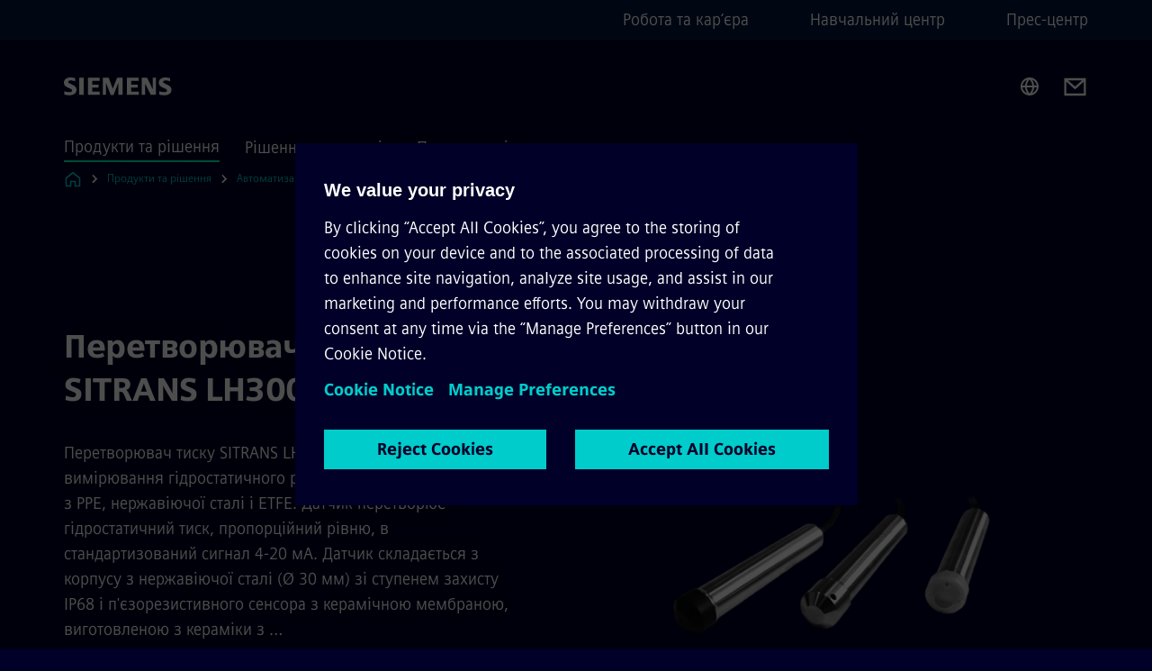

--- FILE ---
content_type: text/html
request_url: https://www.siemens.com/ua/uk/produkty/avtomatyzatsiya-promyslovosti/kotrolno-vymiryuvalni-prylady/vymiryuvannya-tysku/sitrans-lh300.html
body_size: 9514
content:
<!DOCTYPE html>
<html lang='uk' dir='ltr'>

  <head>
    <meta charset='utf-8' />
    <link rel="stylesheet" type="text/css" href="/assets/static/onRenderClient.45efb5d4.css"><link rel="stylesheet" type="text/css" href="/assets/static/search.1156d725.css"><link rel="stylesheet" type="text/css" href="/assets/static/StepCarousel.cca2ceee.css"><link rel="stylesheet" type="text/css" href="/assets/static/ResponsiveLayout.7f1d8e7e.css"><link rel="stylesheet" type="text/css" href="/assets/static/Modal.02e7bb2e.css"><link rel="stylesheet" type="text/css" href="/assets/static/use-section-in-viewport.db47ab30.css">
    <link rel="stylesheet" type="text/css" href="/assets/static/StageWrapper.f250b17a.css"><link rel="stylesheet" type="text/css" href="/assets/static/Logo.0c904b93.css"><link rel="stylesheet" type="text/css" href="/assets/static/SearchInput.2865e8cc.css"><link rel="stylesheet" type="text/css" href="/assets/static/Breadcrumbs.3497a2a9.css"><link rel="stylesheet" type="text/css" href="/assets/static/Button.7d9878e9.css"><link rel="stylesheet" type="text/css" href="/assets/static/DefaultPage.ec7bd55c.css"><link rel="preload" href="/assets/static/ContentGallery.384c7217.css" as="style" type="text/css"><link rel="preload" href="/assets/static/ScrollbarShadows.5173f092.css" as="style" type="text/css"><link rel="preload" href="/assets/static/TableComponent.32f33029.css" as="style" type="text/css"><link rel="preload" href="/assets/static/ComponentHeadline.169a9336.css" as="style" type="text/css"><link rel="preload" href="/assets/static/MediaRichText.003cb392.css" as="style" type="text/css"><link rel="preload" href="/assets/static/Intro.eabeca32.css" as="style" type="text/css"><meta name="viewport" content="width=device-width, initial-scale=1, maximum-scale=1, minimum-scale=1, user-scalable=no, viewport-fit=cover" /><meta name='app-revision' content='2025-11-20T10:13:36.000Z - master - 6f77caf' /><meta http-equiv='Cache-Control' content='public, max-age=600, must-revalidate'><link rel="preload" as="image" imagesrcset="https://assets.new.siemens.com/siemens/assets/api/uuid:c6877a3c-d5ae-4532-9a16-8b3c810b848b/width:3840/quality:high/SITRANS-LH300.webp 3840w,https://assets.new.siemens.com/siemens/assets/api/uuid:c6877a3c-d5ae-4532-9a16-8b3c810b848b/width:2732/quality:high/SITRANS-LH300.webp 2732w,https://assets.new.siemens.com/siemens/assets/api/uuid:c6877a3c-d5ae-4532-9a16-8b3c810b848b/width:2224/quality:high/SITRANS-LH300.webp 2224w,https://assets.new.siemens.com/siemens/assets/api/uuid:c6877a3c-d5ae-4532-9a16-8b3c810b848b/width:2048/quality:high/SITRANS-LH300.webp 2048w,https://assets.new.siemens.com/siemens/assets/api/uuid:c6877a3c-d5ae-4532-9a16-8b3c810b848b/width:1920/quality:high/SITRANS-LH300.webp 1920w,https://assets.new.siemens.com/siemens/assets/api/uuid:c6877a3c-d5ae-4532-9a16-8b3c810b848b/width:1266/quality:high/SITRANS-LH300.webp 1266w,https://assets.new.siemens.com/siemens/assets/api/uuid:c6877a3c-d5ae-4532-9a16-8b3c810b848b/width:1125/quality:high/SITRANS-LH300.webp 1125w,https://assets.new.siemens.com/siemens/assets/api/uuid:c6877a3c-d5ae-4532-9a16-8b3c810b848b/width:750/quality:high/SITRANS-LH300.webp 750w,https://assets.new.siemens.com/siemens/assets/api/uuid:c6877a3c-d5ae-4532-9a16-8b3c810b848b/width:640/quality:high/SITRANS-LH300.webp 640w,https://assets.new.siemens.com/siemens/assets/api/uuid:c6877a3c-d5ae-4532-9a16-8b3c810b848b/width:320/quality:high/SITRANS-LH300.webp 320w,https://assets.new.siemens.com/siemens/assets/api/uuid:c6877a3c-d5ae-4532-9a16-8b3c810b848b/width:100/quality:low/SITRANS-LH300.webp 100w" imagesizes="100vw" fetchpriority="high" /><title>SITRANS LH300 - Siemens UA</title>
<link rel="canonical" href="https://www.siemens.com/ua/uk/produkty/avtomatyzatsiya-promyslovosti/kotrolno-vymiryuvalni-prylady/vymiryuvannya-tysku/sitrans-lh300.html">
<meta name="dc.date.created" content="2023-05-17T13:13:22Z" data-generated="">
<meta name="dc.date.modified" content="2023-05-17T13:13:22Z" data-generated="">
<meta name="dc.identifier" content="/content/tenants/siemens-com/ua/uk/product-services/automation/process-instrumentation/pressure-measurement/sitrans-lh300" data-generated="">
<meta name="dc.language" content="uk" data-generated="">
<meta name="dc.region" content="ua" data-generated="">
<meta name="description" content="Sitrans LH100 використовується на установках підготовки питної води, опріснювальних заводах, а також в суднобудуванні, водопостачанні та водовідведенні, у відкритих резервуарах без надлишкового тиску і колодязях." data-generated="">
<meta name="fragmentUUID" content="siem:HrEdjZILwLd" data-generated="">
<meta name="google-site-verification" content="Fvc_0K5ODtgQhJnUZsLIdmILnMTt2yNV_oA4xxtDVSw" data-generated="">
<meta name="language" content="uk" data-generated="">
<meta name="msapplication-tap-highlight" content="NO" data-generated="">
<meta name="org" content="DI PA" data-generated="">
<meta name="robots" content="follow,index" data-generated="">
<meta name="searchRecommendationKeywords" content="Перетворювач тиску,SITRANS LH300" data-generated="">
<meta name="searchTitle" content="SITRANS LH300" data-generated="">
<meta name="template" content="fw_siemens-product-page" data-generated="">
<meta name="twitter:card" content="summary_large_image" data-generated="">
<meta name="twitter:description" content="Sitrans LH100 використовується на установках підготовки питної води, опріснювальних заводах, а також в суднобудуванні, водопостачанні та водовідведенні, у відкритих резервуарах без надлишкового тиску і колодязях." data-generated="">
<meta name="twitter:site" content="@siemens" data-generated="">
<meta name="twitter:title" content="SITRANS LH300" data-generated="">
<meta property="og:description" content="Sitrans LH100 використовується на установках підготовки питної води, опріснювальних заводах, а також в суднобудуванні, водопостачанні та водовідведенні, у відкритих резервуарах без надлишкового тиску і колодязях." data-generated="">
<meta property="og:locale" content="uk" data-generated="">
<meta property="og:site_name" content="Сіменс Україна" data-generated="">
<meta property="og:title" content="SITRANS LH300" data-generated="">
<meta property="og:type" content="website" data-generated="">
<meta property="og:url" content="https://www.siemens.com/ua/uk/produkty/avtomatyzatsiya-promyslovosti/kotrolno-vymiryuvalni-prylady/vymiryuvannya-tysku/sitrans-lh300.html" data-generated=""><link rel="preconnect" href="https://assets.adobedtm.com" /><link rel="preconnect" href="https://w3.siemens.com" /><link rel="preconnect" href="https://siemens.sc.omtrdc.net" /><link rel="preconnect" href="https://assets.new.siemens.com" /><link rel='preconnect' href='https://api.dc.siemens.com/fluidweb' /><script src='//assets.adobedtm.com/launch-EN94e8a0c1a62247fb92741f83d3ea12b6.min.js'></script><link rel="apple-touch-icon" sizes="180x180" href="https://cdn.c2comms.cloud/images/favicons/1.0/apple-touch-icon.png"><link rel="icon" type="image/png" sizes="32x32" href="https://cdn.c2comms.cloud/images/favicons/1.0/favicon-32x32.png"><link rel="icon" type="image/png" sizes="16x16" href="https://cdn.c2comms.cloud/images/favicons/1.0/favicon-16x16.png"><link rel="manifest" href="https://cdn.c2comms.cloud/images/favicons/1.0/site.webmanifest"><link rel="mask-icon" href="https://cdn.c2comms.cloud/images/favicons/1.0/safari-pinned-tab.svg" color="#5bbad5"><link rel="shortcut icon" href="https://cdn.c2comms.cloud/images/favicons/1.0/favicon.ico"><meta name="msapplication-TileColor" content="#da532c"><meta name="msapplication-config" content="https://cdn.c2comms.cloud/images/favicons/1.0/browserconfig.xml"><meta name="theme-color" content="#ffffff"><script> var _mtm = window._mtm = window._mtm || []; _mtm.push({'mtm.startTime': (new Date().getTime()), 'event': 'mtm.Start'});
      (function() {
        var d=document, g=d.createElement('script'), s=d.getElementsByTagName('script')[0];
        g.async=true; g.src='https://w3.siemens.com/js/container_Rfpo1n9N.js'; s.parentNode.insertBefore(g,s);
      })();
    </script>
  </head>

  <body class='fluidWebRoot'>
    <div id='app'><div class="app"><!--[--><div class="page fluidPage"><div class="fluidPage__wrapper page__wrapper"><!--[--><header class="header"><ul class="skipLinks" data-ste-element="skip-links"><li><a style="" class="button button--tertiary button--default button--icon button--iconArrowRight button--iconRight button--link skipLinks__skipLink skipLinks__skipLink" data-ste-element href="#main" target="_self"><!--[-->Skip to main content<!--]--></a></li><li><a data-ste-element="inlineLink" class="skipLinks__skipLink inlineLink inlineLink--default skipLinks__skipLink" href="#navigation"><!--[--><!----><!--[--><!--[-->Skip to main navigation<!--]--><!--]--><span class="icon icon__name--chevron-right inlineLink__icon" data-ste-element="icon" style="--icon-color:white;--icon-size:20px;" position="after"></span><!--]--></a></li><li><a data-ste-element="inlineLink" class="skipLinks__skipLink inlineLink inlineLink--default skipLinks__skipLink" href="#footer"><!--[--><!----><!--[--><!--[-->Skip to footer<!--]--><!--]--><span class="icon icon__name--chevron-right inlineLink__icon" data-ste-element="icon" style="--icon-color:white;--icon-size:20px;" position="after"></span><!--]--></a></li></ul><div class="responsiveLayout responsiveLayout--hideOnXsmall responsiveLayout--hideOnSmall header__metaMenu"><!--[--><!----><nav aria-label="Header secondary navigation" class="secondaryNavigation" data-ste-element="secondary-navigation"><!----><ul class="secondaryNavigation__links"><!--[--><li><!--[--><a data-ste-element="metaNavigationLink" class="metaNavigationLink secondaryNavigation__link" href="https://jobs.siemens.com/careers?location=Kyiv%2C%20Kyiv%2C%20Ukraine&amp;pid=563156119701332&amp;domain=siemens.com&amp;sort_by=relevance&amp;utm_source=j_c_globalfdxfkmzbq" data-v-b19e575c>Робота та кар‘єра</a><!--]--></li><li><!--[--><a data-ste-element="metaNavigationLink" class="metaNavigationLink secondaryNavigation__link" href="https://www.siemens.com/ua/uk/kompaniya/navchalnyy-tsentr-sitrain-ukrayina.html" data-v-b19e575c>Навчальний центр</a><!--]--></li><li><!--[--><a data-ste-element="metaNavigationLink" class="metaNavigationLink secondaryNavigation__link" href="https://press.siemens.com/ua/uk" data-v-b19e575c>Прес-центр</a><!--]--></li><!--]--></ul></nav><!--]--></div><div class="header__topBar"><div class="header__logoContainer"><!--[--><!----><div class="logo" data-ste-element="logo"><a class="logo__logo" tabindex="0" title="Siemens" aria-label="Siemens" href="https://www.siemens.com/ua/uk.html" target="_self"><!--[--><div class="logo__logoSiemens logo__logoSiemens--white"></div><!--]--></a></div><!--]--><!----></div><div class="header__iconsWrapper"><div class="headerSearch" data-ste-element="header-search"><form class="headerSearch__form"><!----><div class="headerSearch__animationWrapper"><div class="responsiveLayout responsiveLayout--hideOnMedium responsiveLayout--hideOnLarge responsiveLayout--hideOnXlarge"><!--[--><button class="headerSearch__icon" type="submit" value="search" aria-label="Ask or search anything…"></button><!--]--></div><div class="responsiveLayout responsiveLayout--hideOnXsmall responsiveLayout--hideOnSmall"><!--[--><div class="submitInput submitInput--normal submitInput--empty headerSearch__inputWrapper" data-ste-element="submitInput"><!--[--><!--]--><input id="submitInput__input" value data-hj-allow aria-controls="suggestionList__undefined" class="headerSearch__input submitInput__input" aria-label="Ask or search anything…" placeholder="Ask or search anything…" size="23" maxlength="2000" type="text"><!--[--><!--]--><button class="submitInput__applyButton submitInput__applyButton--search" aria-label="Ask or search anything…"></button><!--[--><!--]--></div><div style="display:none;" class="headerSearch__dropdown"><div><span class="headerSearch__suggestionAudioHint" aria-live="polite" tabindex="-1">0 suggestions available. Use the up and down arrow keys to navigate.</span><div class="headerSearch__suggestionHeadline" tabindex="-1">Search suggestion</div><ul id="suggestionList__undefined" class="headerSearch__suggestions"><!--[--><!--]--><!--[--><!--]--><!--[--><!--]--></ul></div><!----></div><!--]--></div></div></form></div><!----><!----><div class="header__regionSelectorWrapper"><div class="regionSelector"><button id="meta-nav" class="regionSelector__trigger" data-ste-element="region-selector" aria-label="Region Selector" aria-expanded="false" data-disable-live-translation><div class="responsiveLayout responsiveLayout--hideOnXsmall responsiveLayout--hideOnSmall responsiveLayout--hideOnMedium"><!--[--><span data-disable-live-translation>Україна</span><!--]--></div></button><!----><!----><!----></div></div><a style="" aria-label="Contact us" class="button button--tertiary button--default button--link header__contactUs header__contactUs" data-ste-element href="https://www.siemens.com/ua/uk/kompaniya/kontakty.html" target="_self"><!--[--><!--]--></a><!----><div class="header__navigationCloseWrapper"><!----></div><!----></div></div><div class="header__navigationWrapper"><div style="display:none;"><!----></div><nav id="navigation" class="header__navigation" aria-label="Header primary navigation"><!----><div class="responsiveLayout responsiveLayout--hideOnMedium responsiveLayout--hideOnLarge responsiveLayout--hideOnXlarge"><!--[--><ul><div class="header__burgerMenuWrapper"><button id="navigation" class="header__burgerMenu" aria-label="main menu" aria-expanded="false"></button></div></ul><!--]--></div><div class="responsiveLayout responsiveLayout--hideOnXsmall responsiveLayout--hideOnSmall" style="display:contents;"><!--[--><div class="stepCarousel"><ul class="stepCarousel__links"><!--[--><li class="stepCarousel__link"><!--[--><button class="header__firstNaviItem header__firstNaviItem--activePath" aria-expanded="false" aria-haspopup="false" aria-live="off">Продукти та рішення</button><!--]--></li><li class="stepCarousel__link"><!--[--><button class="header__firstNaviItem" aria-expanded="false" aria-haspopup="false" aria-live="off">Рішення для ринків</button><!--]--></li><li class="stepCarousel__link"><!--[--><button class="header__firstNaviItem" aria-expanded="false" aria-haspopup="false" aria-live="off">Про компанію</button><!--]--></li><!--]--><li><!--[--><!--]--></li></ul><!----><!----></div><!--]--></div></nav></div><!----><!----><!----><!----></header><!----><!--]--><!--[--><!--[--><main id="main" class="contentTree" data-ste-element="content-tree"><div class="contentTree__itemsWrapper"><!--[--><div class="contentTree__item"><!--[--><!--[--><div class="pageSection pageSection__layoutDefault stage stage--firstStage stage--imageRight" data-test="dads" id="siem:GT8BvSfgvPE" data-anchor="ПеретворювачтискуSITRANSLH300" data-ste-element="stage"><!--[--><!--[--><!----><div class="stage__content"><div class="stage__headerContainer"><!----><h1 class="stage__header"><span>Перетворювач тиску SITRANS LH300</span></h1></div><div class="responsiveLayout responsiveLayout--hideOnXsmall responsiveLayout--hideOnSmall"><!--[--><div class="stage__description"><div class="stage__text"><html><head></head><body>Перетворювач тиску SITRANS LH300 - датчик занурення для вимірювання гідростатичного рівня з захисними кришками з PPE, нержавіючої сталі і ETFE. Датчик перетворює гідростатичний тиск, пропорційний рівню, в стандартизований сигнал 4-20 мА. Датчик складається з корпусу з нержавіючої сталі (Ø 30 мм) зі ступенем захисту IP68 і п'єзорезистивного сенсора з керамічною мембраною, виготовленою з кераміки з …</body></html></div><!----><div class="stage__buttonsContainer"><a style="" aria-label="Форма зворотного зв&#39;язку regarding Перетворювач тиску SITRANS LH300" class="button button--hero button--default button--link stage__button stage__button" data-ste-element="stage-button" href="https://www.siemens.com/ua/uk/kompaniya/kontakty/tsifrova-promyslovist/kontakty-kontrolno-vymiryuvalni-prylady.html" target="_self"><!--[-->Форма зворотного зв&#39;язку<!--]--></a></div></div><!----><!--]--></div></div><div class="stage__contentImage"><div class="responsiveImage--hasAspectRatio responsiveImage" data-ste-element="responsive-image" style="padding-bottom:75%;"><!--[--><picture><!--[--><source data-sizes="auto" type="image/webp" data-srcset="https://assets.new.siemens.com/siemens/assets/api/uuid:c6877a3c-d5ae-4532-9a16-8b3c810b848b/width:3840/quality:high/SITRANS-LH300.webp 3840w,https://assets.new.siemens.com/siemens/assets/api/uuid:c6877a3c-d5ae-4532-9a16-8b3c810b848b/width:2732/quality:high/SITRANS-LH300.webp 2732w,https://assets.new.siemens.com/siemens/assets/api/uuid:c6877a3c-d5ae-4532-9a16-8b3c810b848b/width:2224/quality:high/SITRANS-LH300.webp 2224w,https://assets.new.siemens.com/siemens/assets/api/uuid:c6877a3c-d5ae-4532-9a16-8b3c810b848b/width:2048/quality:high/SITRANS-LH300.webp 2048w,https://assets.new.siemens.com/siemens/assets/api/uuid:c6877a3c-d5ae-4532-9a16-8b3c810b848b/width:1920/quality:high/SITRANS-LH300.webp 1920w,https://assets.new.siemens.com/siemens/assets/api/uuid:c6877a3c-d5ae-4532-9a16-8b3c810b848b/width:1266/quality:high/SITRANS-LH300.webp 1266w,https://assets.new.siemens.com/siemens/assets/api/uuid:c6877a3c-d5ae-4532-9a16-8b3c810b848b/width:1125/quality:high/SITRANS-LH300.webp 1125w,https://assets.new.siemens.com/siemens/assets/api/uuid:c6877a3c-d5ae-4532-9a16-8b3c810b848b/width:750/quality:high/SITRANS-LH300.webp 750w,https://assets.new.siemens.com/siemens/assets/api/uuid:c6877a3c-d5ae-4532-9a16-8b3c810b848b/width:640/quality:high/SITRANS-LH300.webp 640w,https://assets.new.siemens.com/siemens/assets/api/uuid:c6877a3c-d5ae-4532-9a16-8b3c810b848b/width:320/quality:high/SITRANS-LH300.webp 320w,https://assets.new.siemens.com/siemens/assets/api/uuid:c6877a3c-d5ae-4532-9a16-8b3c810b848b/width:100/quality:low/SITRANS-LH300.webp 100w" data-lowsrc="https://assets.new.siemens.com/siemens/assets/api/uuid:c6877a3c-d5ae-4532-9a16-8b3c810b848b/width:100/quality:low/SITRANS-LH300.png"><source data-sizes="auto" data-srcset="https://assets.new.siemens.com/siemens/assets/api/uuid:c6877a3c-d5ae-4532-9a16-8b3c810b848b/width:3840/quality:high/SITRANS-LH300.png 3840w,https://assets.new.siemens.com/siemens/assets/api/uuid:c6877a3c-d5ae-4532-9a16-8b3c810b848b/width:2732/quality:high/SITRANS-LH300.png 2732w,https://assets.new.siemens.com/siemens/assets/api/uuid:c6877a3c-d5ae-4532-9a16-8b3c810b848b/width:2224/quality:high/SITRANS-LH300.png 2224w,https://assets.new.siemens.com/siemens/assets/api/uuid:c6877a3c-d5ae-4532-9a16-8b3c810b848b/width:2048/quality:high/SITRANS-LH300.png 2048w,https://assets.new.siemens.com/siemens/assets/api/uuid:c6877a3c-d5ae-4532-9a16-8b3c810b848b/width:1920/quality:high/SITRANS-LH300.png 1920w,https://assets.new.siemens.com/siemens/assets/api/uuid:c6877a3c-d5ae-4532-9a16-8b3c810b848b/width:1266/quality:high/SITRANS-LH300.png 1266w,https://assets.new.siemens.com/siemens/assets/api/uuid:c6877a3c-d5ae-4532-9a16-8b3c810b848b/width:1125/quality:high/SITRANS-LH300.png 1125w,https://assets.new.siemens.com/siemens/assets/api/uuid:c6877a3c-d5ae-4532-9a16-8b3c810b848b/width:750/quality:high/SITRANS-LH300.png 750w,https://assets.new.siemens.com/siemens/assets/api/uuid:c6877a3c-d5ae-4532-9a16-8b3c810b848b/width:640/quality:high/SITRANS-LH300.png 640w,https://assets.new.siemens.com/siemens/assets/api/uuid:c6877a3c-d5ae-4532-9a16-8b3c810b848b/width:320/quality:high/SITRANS-LH300.png 320w,https://assets.new.siemens.com/siemens/assets/api/uuid:c6877a3c-d5ae-4532-9a16-8b3c810b848b/width:100/quality:low/SITRANS-LH300.png 100w" data-lowsrc="https://assets.new.siemens.com/siemens/assets/api/uuid:c6877a3c-d5ae-4532-9a16-8b3c810b848b/width:100/quality:low/SITRANS-LH300.webp"><!--]--><img data-sizes="auto" alt="Перетворювач тиску SITRANS LH300" title="Перетворювач тиску SITRANS LH300" class="lazyload blur-up responsiveImage__blurUp--always" width="4" height="3" style="position:absolute;" data-src="https://assets.new.siemens.com/siemens/assets/api/uuid:c6877a3c-d5ae-4532-9a16-8b3c810b848b/width:100/quality:low/SITRANS-LH300.png"></picture><noscript><picture><!--[--><source type="image/webp" srcset="https://assets.new.siemens.com/siemens/assets/api/uuid:c6877a3c-d5ae-4532-9a16-8b3c810b848b/width:3840/quality:high/SITRANS-LH300.webp 3840w,https://assets.new.siemens.com/siemens/assets/api/uuid:c6877a3c-d5ae-4532-9a16-8b3c810b848b/width:2732/quality:high/SITRANS-LH300.webp 2732w,https://assets.new.siemens.com/siemens/assets/api/uuid:c6877a3c-d5ae-4532-9a16-8b3c810b848b/width:2224/quality:high/SITRANS-LH300.webp 2224w,https://assets.new.siemens.com/siemens/assets/api/uuid:c6877a3c-d5ae-4532-9a16-8b3c810b848b/width:2048/quality:high/SITRANS-LH300.webp 2048w,https://assets.new.siemens.com/siemens/assets/api/uuid:c6877a3c-d5ae-4532-9a16-8b3c810b848b/width:1920/quality:high/SITRANS-LH300.webp 1920w,https://assets.new.siemens.com/siemens/assets/api/uuid:c6877a3c-d5ae-4532-9a16-8b3c810b848b/width:1266/quality:high/SITRANS-LH300.webp 1266w,https://assets.new.siemens.com/siemens/assets/api/uuid:c6877a3c-d5ae-4532-9a16-8b3c810b848b/width:1125/quality:high/SITRANS-LH300.webp 1125w,https://assets.new.siemens.com/siemens/assets/api/uuid:c6877a3c-d5ae-4532-9a16-8b3c810b848b/width:750/quality:high/SITRANS-LH300.webp 750w,https://assets.new.siemens.com/siemens/assets/api/uuid:c6877a3c-d5ae-4532-9a16-8b3c810b848b/width:640/quality:high/SITRANS-LH300.webp 640w,https://assets.new.siemens.com/siemens/assets/api/uuid:c6877a3c-d5ae-4532-9a16-8b3c810b848b/width:320/quality:high/SITRANS-LH300.webp 320w,https://assets.new.siemens.com/siemens/assets/api/uuid:c6877a3c-d5ae-4532-9a16-8b3c810b848b/width:100/quality:low/SITRANS-LH300.webp 100w"><source srcset="https://assets.new.siemens.com/siemens/assets/api/uuid:c6877a3c-d5ae-4532-9a16-8b3c810b848b/width:3840/quality:high/SITRANS-LH300.png 3840w,https://assets.new.siemens.com/siemens/assets/api/uuid:c6877a3c-d5ae-4532-9a16-8b3c810b848b/width:2732/quality:high/SITRANS-LH300.png 2732w,https://assets.new.siemens.com/siemens/assets/api/uuid:c6877a3c-d5ae-4532-9a16-8b3c810b848b/width:2224/quality:high/SITRANS-LH300.png 2224w,https://assets.new.siemens.com/siemens/assets/api/uuid:c6877a3c-d5ae-4532-9a16-8b3c810b848b/width:2048/quality:high/SITRANS-LH300.png 2048w,https://assets.new.siemens.com/siemens/assets/api/uuid:c6877a3c-d5ae-4532-9a16-8b3c810b848b/width:1920/quality:high/SITRANS-LH300.png 1920w,https://assets.new.siemens.com/siemens/assets/api/uuid:c6877a3c-d5ae-4532-9a16-8b3c810b848b/width:1266/quality:high/SITRANS-LH300.png 1266w,https://assets.new.siemens.com/siemens/assets/api/uuid:c6877a3c-d5ae-4532-9a16-8b3c810b848b/width:1125/quality:high/SITRANS-LH300.png 1125w,https://assets.new.siemens.com/siemens/assets/api/uuid:c6877a3c-d5ae-4532-9a16-8b3c810b848b/width:750/quality:high/SITRANS-LH300.png 750w,https://assets.new.siemens.com/siemens/assets/api/uuid:c6877a3c-d5ae-4532-9a16-8b3c810b848b/width:640/quality:high/SITRANS-LH300.png 640w,https://assets.new.siemens.com/siemens/assets/api/uuid:c6877a3c-d5ae-4532-9a16-8b3c810b848b/width:320/quality:high/SITRANS-LH300.png 320w,https://assets.new.siemens.com/siemens/assets/api/uuid:c6877a3c-d5ae-4532-9a16-8b3c810b848b/width:100/quality:low/SITRANS-LH300.png 100w"><!--]--><img alt="Перетворювач тиску SITRANS LH300" title="Перетворювач тиску SITRANS LH300" loading="lazy" class="" style="position:absolute;" src="https://assets.new.siemens.com/siemens/assets/api/uuid:c6877a3c-d5ae-4532-9a16-8b3c810b848b/width:100/quality:low/SITRANS-LH300.png" width="4" height="3"></picture></noscript><!--]--><!----></div><!----></div><div class="responsiveLayout responsiveLayout--hideOnMedium responsiveLayout--hideOnLarge responsiveLayout--hideOnXlarge"><!--[--><div class="stage__description"><div class="stage__text"><html><head></head><body>Перетворювач тиску SITRANS LH300 - датчик занурення для вимірювання гідростатичного рівня з захисними кришками з PPE, нержавіючої сталі і ETFE. Датчик перетворює гідростатичний тиск, пропорційний рівню, в стандартизований сигнал 4-20 мА. Датчик складається з корпусу з нержавіючої сталі (Ø 30 мм) зі ступенем захисту IP68 і п'єзорезистивного сенсора з керамічною мембраною, виготовленою з кераміки з …</body></html></div><!----><div class="stage__buttonsContainer"><a style="" aria-label="Форма зворотного зв&#39;язку regarding Перетворювач тиску SITRANS LH300" class="button button--hero button--default button--link stage__button stage__button" data-ste-element="stage-button" href="https://www.siemens.com/ua/uk/kompaniya/kontakty/tsifrova-promyslovist/kontakty-kontrolno-vymiryuvalni-prylady.html" target="_self"><!--[-->Форма зворотного зв&#39;язку<!--]--></a></div></div><!----><!--]--></div><!--]--><!--]--></div><!----><!--]--><!----><!----><!--]--></div><div class="contentTree__item"><!----></div><div class="contentTree__item"><!----></div><div class="contentTree__item"><!----></div><div class="contentTree__item"><!----></div><div class="contentTree__item"><!----></div><div class="contentTree__item"><!----></div><!--]--><div class="contentTree__item"><!----></div></div></main><!--]--><!--]--></div><!----><!----><div class="page__backToTopButtonContainer"><!----></div><footer id="footer" class="footer" data-ste-element="footer"><!--[--><!--[--><ul class="footer__footerLinksWrapper footer__footerLinksWrapper--flexEnd"><!--[--><li class="footer__footerLinksItem"><a class="footerLink footer__footerLink" data-ste-element="footerLink" href="https://www.siemens.com/ua/uk/general/legal.html" data-v-774b2169><!--[-->Корпоративна інформація <!--]--></a></li><li class="footer__footerLinksItem"><a class="footerLink footer__footerLink" data-ste-element="footerLink" href="https://www.siemens.com/ua/uk/general/politika-konfidentsialnosti.html" data-v-774b2169><!--[-->Конфіденційність <!--]--></a></li><li class="footer__footerLinksItem"><a class="footerLink footer__footerLink" data-ste-element="footerLink" href="https://www.siemens.com/ua/uk/general/usloviya-polzovaniya-saytom.html" data-v-774b2169><!--[-->Правила користування <!--]--></a></li><li class="footer__footerLinksItem"><a class="footerLink footer__footerLink" data-ste-element="footerLink" href="https://www.siemens.com/ua/uk/general/politika-faylov-cookie.html" data-v-774b2169><!--[-->Файли Cookies<!--]--></a></li><!--]--></ul><!--]--><!--[--><!----><!--]--><!--[--><div class="footer__copyrightWrapper"><span class="footer__copyright">@ Сіменс Україна, 2019</span></div><!--]--><!--[--><div class="footer__socialMedia__wrapper"><div class="logo_wrapper"><div id="logo" class="logo"><a class="logo__logo" href="https://www.siemens.com/global/en.html" tabindex="0" title="Siemens" aria-label="Siemens" style="" target="_blank"><div class="logo__logoSiemens"></div></a></div><!----></div><ul class="footer__socialMedia_links"><!--[--><li><a aria-label="LinkedIn" href="https://www.linkedin.com/company/siemens-ukraine" class="footer__socialMediaItem" rel="noopener noreferrer" target="_blank"><span class="icon icon__name--linkedin" data-ste-element="icon" style="--icon-color:white;--icon-size:24px;"></span></a></li><li><a aria-label="YouTube" href="https://www.youtube.com/@siemens_ukraine" class="footer__socialMediaItem" rel="noopener noreferrer" target="_blank"><span class="icon icon__name--youtube" data-ste-element="icon" style="--icon-color:white;--icon-size:24px;"></span></a></li><li><a aria-label="Twitter" href="https://twitter.com/siemens" class="footer__socialMediaItem" rel="noopener noreferrer" target="_blank"><span class="icon icon__name--twitter" data-ste-element="icon" style="--icon-color:white;--icon-size:24px;"></span></a></li><li><a aria-label="Facebook" href="https://www.facebook.com/SiemensUA/" class="footer__socialMediaItem" rel="noopener noreferrer" target="_blank"><span class="icon icon__name--facebook" data-ste-element="icon" style="--icon-color:white;--icon-size:24px;"></span></a></li><!--]--></ul></div><!--]--><!--]--></footer></div><!--]--></div></div>
    <link rel="modulepreload" href="/assets/js/ResponsiveImage-440f251c.js" as="script" type="text/javascript"><link rel="modulepreload" href="/assets/js/PageSection-a3cc87c7.js" as="script" type="text/javascript"><link rel="modulepreload" href="/assets/js/StageWrapper.vue_vue_type_script_setup_true_lang-f9fdb537.js" as="script" type="text/javascript"><link rel="modulepreload" href="/assets/js/StageWrapper-2ab0fcbd.js" as="script" type="text/javascript"><link rel="modulepreload" href="/assets/js/Button-54bae0bc.js" as="script" type="text/javascript"><link rel="modulepreload" href="/assets/js/DefaultPage-fc7114f0.js" as="script" type="text/javascript"><link rel="modulepreload" href="/assets/js/ContentGallery-cedf7bb6.js" as="script" type="text/javascript"><link rel="modulepreload" href="/assets/js/TableComponent-09de9d1e.js" as="script" type="text/javascript"><link rel="modulepreload" href="/assets/js/MediaRichText-763b3839.js" as="script" type="text/javascript"><link rel="modulepreload" href="/assets/js/Intro-c9de3385.js" as="script" type="text/javascript"><link rel="modulepreload" href="/assets/js/SplitContainer-f16b02a7.js" as="script" type="text/javascript"><script>"use strict";(()=>{var{replace:s}="",g=/&(?:amp|#38|lt|#60|gt|#62|apos|#39|quot|#34);/g;var l={"&amp;":"&","&#38;":"&","&lt;":"<","&#60;":"<","&gt;":">","&#62;":">","&apos;":"'","&#39;":"'","&quot;":'"',"&#34;":'"'},p=e=>l[e],n=e=>s.call(e,g,p);var o={A:"groupA",B:"groupB"};var t={BAD_REQUEST:400,INTERNAL_SERVER_ERROR:500,NOT_FOUND:404,TEMPORARY_REDIRECT:307,UNARHORIZED:401},c={[t.TEMPORARY_REDIRECT]:{code:t.BAD_REQUEST,message:"Method and body not changed.",title:"Temporary Redirect"},[t.BAD_REQUEST]:{code:t.BAD_REQUEST,title:"Bad request"},[t.UNARHORIZED]:{code:t.UNARHORIZED,title:"Unauthorized"},[t.NOT_FOUND]:{code:t.NOT_FOUND,message:"This page could not be found.",title:"Page Not Found"},[t.INTERNAL_SERVER_ERROR]:{code:t.INTERNAL_SERVER_ERROR,message:"Internal Server Error",title:"Something went wrong."}};var r=(e,a)=>{if(!a)return;if(a==="main"){e.abtest=o.A;return}e.abtest=o.B,e.path=e.path.replace(/(.*)-b\.html$/,"$1.html")};window.siemens={datalayer:JSON.parse(n(`{\&quot;activateStream\&quot;:false,\&quot;companyName\&quot;:\&quot;Сіменс Україна\&quot;,\&quot;component\&quot;:{},\&quot;copyright\&quot;:\&quot;@ Сіменс Україна, 2019\&quot;,\&quot;dateFormat\&quot;:\&quot;MMM d, yyyy\&quot;,\&quot;dateFormatWithoutYear\&quot;:\&quot;MMM d\&quot;,\&quot;designVariant\&quot;:\&quot;dark\&quot;,\&quot;footerLinks\&quot;:[{\&quot;text\&quot;:\&quot;Корпоративна інформація \&quot;,\&quot;url\&quot;:\&quot;https://www.siemens.com/ua/uk/general/legal.html\&quot;,\&quot;target\&quot;:\&quot;newtab\&quot;},{\&quot;text\&quot;:\&quot;Конфіденційність \&quot;,\&quot;url\&quot;:\&quot;https://www.siemens.com/ua/uk/general/politika-konfidentsialnosti.html\&quot;,\&quot;target\&quot;:\&quot;newtab\&quot;},{\&quot;text\&quot;:\&quot;Правила користування \&quot;,\&quot;url\&quot;:\&quot;https://www.siemens.com/ua/uk/general/usloviya-polzovaniya-saytom.html\&quot;,\&quot;target\&quot;:\&quot;newtab\&quot;},{\&quot;text\&quot;:\&quot;Файли Cookies\&quot;,\&quot;url\&quot;:\&quot;https://www.siemens.com/ua/uk/general/politika-faylov-cookie.html\&quot;,\&quot;target\&quot;:\&quot;newtab\&quot;}],\&quot;headerLinks\&quot;:[{\&quot;text\&quot;:\&quot;Робота та кар‘єра\&quot;,\&quot;url\&quot;:\&quot;https://jobs.siemens.com/careers?location=Kyiv%2C%20Kyiv%2C%20Ukraine&amp;pid=563156119701332&amp;domain=siemens.com&amp;sort_by=relevance&amp;utm_source=j_c_globalfdxfkmzbq\&quot;,\&quot;target\&quot;:\&quot;sametab\&quot;},{\&quot;text\&quot;:\&quot;Навчальний центр\&quot;,\&quot;url\&quot;:\&quot;https://www.siemens.com/ua/uk/kompaniya/navchalnyy-tsentr-sitrain-ukrayina.html\&quot;,\&quot;target\&quot;:\&quot;sametab\&quot;},{\&quot;text\&quot;:\&quot;Прес-центр\&quot;,\&quot;url\&quot;:\&quot;https://press.siemens.com/ua/uk\&quot;,\&quot;target\&quot;:\&quot;sametab\&quot;}],\&quot;isBusinessLinksDeactivated\&quot;:true,\&quot;jquery\&quot;:false,\&quot;language\&quot;:\&quot;uk\&quot;,\&quot;navRegion\&quot;:\&quot;ua\&quot;,\&quot;navigation\&quot;:{\&quot;continent\&quot;:\&quot;Europe\&quot;,\&quot;inPageNavigation\&quot;:{\&quot;enabled\&quot;:false,\&quot;headlines\&quot;:[]},\&quot;navTitle\&quot;:\&quot;SITRANS LH300 \&quot;,\&quot;navText\&quot;:\&quot;SITRANS LH300 UA\&quot;,\&quot;hideInNav\&quot;:false,\&quot;showInBread\&quot;:true,\&quot;linkUrl\&quot;:\&quot;https://www.siemens.com/ua/uk/produkty/avtomatyzatsiya-promyslovosti/kotrolno-vymiryuvalni-prylady/vymiryuvannya-tysku/sitrans-lh300.html\&quot;,\&quot;alias\&quot;:\&quot;sitrans-lh300\&quot;,\&quot;rank\&quot;:6},\&quot;pagePath\&quot;:\&quot;/ua/uk/produkty/avtomatyzatsiya-promyslovosti/kotrolno-vymiryuvalni-prylady/vymiryuvannya-tysku/sitrans-lh300.html\&quot;,\&quot;pageStructure\&quot;:[\&quot;siem:GT8BvSfgvPE\&quot;,\&quot;siem:3pU3vFyqXMh\&quot;,\&quot;siem:gpUk48N96qk\&quot;,\&quot;siem:Xpc42bQ0CDh\&quot;,\&quot;siem:QASAtAeGnlB\&quot;,\&quot;siem:6qmBz9bHzqK\&quot;,\&quot;siem:D8WMO9DeRoQ\&quot;],\&quot;pageTitle\&quot;:\&quot;SITRANS LH300 - Siemens UA\&quot;,\&quot;snapScroll\&quot;:false,\&quot;socialChannels\&quot;:[{\&quot;label\&quot;:\&quot;Twitter\&quot;,\&quot;url\&quot;:\&quot;https://twitter.com/siemens\&quot;,\&quot;type\&quot;:\&quot;twitter\&quot;},{\&quot;label\&quot;:\&quot;LinkedIn\&quot;,\&quot;url\&quot;:\&quot;https://www.linkedin.com/company/siemens-ukraine\&quot;,\&quot;type\&quot;:\&quot;linkedin\&quot;},{\&quot;label\&quot;:\&quot;Facebook\&quot;,\&quot;url\&quot;:\&quot;https://www.facebook.com/SiemensUA/\&quot;,\&quot;type\&quot;:\&quot;facebook\&quot;},{\&quot;label\&quot;:\&quot;YouTube\&quot;,\&quot;url\&quot;:\&quot;https://www.youtube.com/@siemens_ukraine\&quot;,\&quot;type\&quot;:\&quot;youtube\&quot;}],\&quot;tagsearchContentItems\&quot;:[],\&quot;tagsearchEnableRelatedTags\&quot;:false,\&quot;tagsearchInitialContent\&quot;:[],\&quot;tagsearchShowRecommendations\&quot;:false,\&quot;tagsearchTags\&quot;:[],\&quot;topics\&quot;:[],\&quot;urlParams\&quot;:[],\&quot;useLazyload\&quot;:false}`)),pageConfiguration:JSON.parse(n(`{\&quot;path\&quot;:\&quot;/ua/uk/produkty/avtomatyzatsiya-promyslovosti/kotrolno-vymiryuvalni-prylady/vymiryuvannya-tysku/sitrans-lh300.html\&quot;,\&quot;dateFormat\&quot;:\&quot;MMM d, yyyy\&quot;,\&quot;dateFormatWithoutYear\&quot;:\&quot;MMM d\&quot;,\&quot;pageStructure\&quot;:[\&quot;siem:GT8BvSfgvPE\&quot;,\&quot;siem:3pU3vFyqXMh\&quot;,\&quot;siem:gpUk48N96qk\&quot;,\&quot;siem:Xpc42bQ0CDh\&quot;,\&quot;siem:QASAtAeGnlB\&quot;,\&quot;siem:6qmBz9bHzqK\&quot;,\&quot;siem:D8WMO9DeRoQ\&quot;],\&quot;tagsearchEnableRelatedTags\&quot;:false,\&quot;tagsearchInitialContent\&quot;:[],\&quot;tagsearchShowRecommendations\&quot;:false,\&quot;tagsearchTags\&quot;:[],\&quot;companyName\&quot;:\&quot;Сіменс Україна\&quot;,\&quot;copyRight\&quot;:\&quot;@ Сіменс Україна, 2019\&quot;,\&quot;socialChannels\&quot;:[{\&quot;label\&quot;:\&quot;Twitter\&quot;,\&quot;url\&quot;:\&quot;https://twitter.com/siemens\&quot;,\&quot;type\&quot;:\&quot;twitter\&quot;},{\&quot;label\&quot;:\&quot;LinkedIn\&quot;,\&quot;url\&quot;:\&quot;https://www.linkedin.com/company/siemens-ukraine\&quot;,\&quot;type\&quot;:\&quot;linkedin\&quot;},{\&quot;label\&quot;:\&quot;Facebook\&quot;,\&quot;url\&quot;:\&quot;https://www.facebook.com/SiemensUA/\&quot;,\&quot;type\&quot;:\&quot;facebook\&quot;},{\&quot;label\&quot;:\&quot;YouTube\&quot;,\&quot;url\&quot;:\&quot;https://www.youtube.com/@siemens_ukraine\&quot;,\&quot;type\&quot;:\&quot;youtube\&quot;}],\&quot;footerLinks\&quot;:[{\&quot;text\&quot;:\&quot;Корпоративна інформація \&quot;,\&quot;url\&quot;:\&quot;https://www.siemens.com/ua/uk/general/legal.html\&quot;,\&quot;target\&quot;:\&quot;newtab\&quot;},{\&quot;text\&quot;:\&quot;Конфіденційність \&quot;,\&quot;url\&quot;:\&quot;https://www.siemens.com/ua/uk/general/politika-konfidentsialnosti.html\&quot;,\&quot;target\&quot;:\&quot;newtab\&quot;},{\&quot;text\&quot;:\&quot;Правила користування \&quot;,\&quot;url\&quot;:\&quot;https://www.siemens.com/ua/uk/general/usloviya-polzovaniya-saytom.html\&quot;,\&quot;target\&quot;:\&quot;newtab\&quot;},{\&quot;text\&quot;:\&quot;Файли Cookies\&quot;,\&quot;url\&quot;:\&quot;https://www.siemens.com/ua/uk/general/politika-faylov-cookie.html\&quot;,\&quot;target\&quot;:\&quot;newtab\&quot;}],\&quot;headerLinks\&quot;:[{\&quot;text\&quot;:\&quot;Робота та кар‘єра\&quot;,\&quot;url\&quot;:\&quot;https://jobs.siemens.com/careers?location=Kyiv%2C%20Kyiv%2C%20Ukraine&amp;pid=563156119701332&amp;domain=siemens.com&amp;sort_by=relevance&amp;utm_source=j_c_globalfdxfkmzbq\&quot;,\&quot;target\&quot;:\&quot;sametab\&quot;},{\&quot;text\&quot;:\&quot;Навчальний центр\&quot;,\&quot;url\&quot;:\&quot;https://www.siemens.com/ua/uk/kompaniya/navchalnyy-tsentr-sitrain-ukrayina.html\&quot;,\&quot;target\&quot;:\&quot;sametab\&quot;},{\&quot;text\&quot;:\&quot;Прес-центр\&quot;,\&quot;url\&quot;:\&quot;https://press.siemens.com/ua/uk\&quot;,\&quot;target\&quot;:\&quot;sametab\&quot;}],\&quot;headerContactUsButtonLink\&quot;:\&quot;https://www.siemens.com/ua/uk/kompaniya/kontakty.html\&quot;,\&quot;language\&quot;:\&quot;uk\&quot;,\&quot;activateStream\&quot;:false,\&quot;designVariant\&quot;:\&quot;dark\&quot;,\&quot;liveTranslation\&quot;:false,\&quot;snapScroll\&quot;:false,\&quot;analyticsPageTitle\&quot;:\&quot;SITRANS LH300 UA\&quot;,\&quot;authorOrg\&quot;:\&quot;DI PA\&quot;,\&quot;dateCreated\&quot;:\&quot;2019-09-20T14:30:20Z\&quot;,\&quot;dateModified\&quot;:\&quot;2023-05-17T13:13:11Z\&quot;,\&quot;datePublished\&quot;:\&quot;2023-05-17T13:13:22Z\&quot;,\&quot;fragment_uuid\&quot;:\&quot;siem:HrEdjZILwLd\&quot;,\&quot;ownerOrg\&quot;:\&quot;DI PA\&quot;,\&quot;pageTitle\&quot;:\&quot;SITRANS LH300 - Siemens UA\&quot;,\&quot;metaData\&quot;:[\&quot;template=fw_siemens-product-page\&quot;,\&quot;twitter:card=summary_large_image\&quot;,\&quot;og:site_name=Сіменс Україна\&quot;,\&quot;description=Sitrans LH100 використовується на установках підготовки питної води, опріснювальних заводах, а також в суднобудуванні, водопостачанні та водовідведенні, у відкритих резервуарах без надлишкового тиску і колодязях.\&quot;,\&quot;language=uk\&quot;,\&quot;og:description=Sitrans LH100 використовується на установках підготовки питної води, опріснювальних заводах, а також в суднобудуванні, водопостачанні та водовідведенні, у відкритих резервуарах без надлишкового тиску і колодязях.\&quot;,\&quot;searchRecommendationKeywords=Перетворювач тиску,SITRANS LH300\&quot;,\&quot;twitter:site=@siemens\&quot;,\&quot;msapplication-tap-highlight=NO\&quot;,\&quot;robots=follow,index\&quot;,\&quot;og:type=website\&quot;,\&quot;twitter:title=SITRANS LH300\&quot;,\&quot;google-site-verification=Fvc_0K5ODtgQhJnUZsLIdmILnMTt2yNV_oA4xxtDVSw\&quot;,\&quot;org=DI PA\&quot;,\&quot;og:title=SITRANS LH300\&quot;,\&quot;dc.date.created=2023-05-17T13:13:22Z\&quot;,\&quot;searchTitle=SITRANS LH300\&quot;,\&quot;dc.region=ua\&quot;,\&quot;twitter:description=Sitrans LH100 використовується на установках підготовки питної води, опріснювальних заводах, а також в суднобудуванні, водопостачанні та водовідведенні, у відкритих резервуарах без надлишкового тиску і колодязях.\&quot;,\&quot;og:locale=uk\&quot;,\&quot;dc.date.modified=2023-05-17T13:13:22Z\&quot;,\&quot;dc.identifier=/content/tenants/siemens-com/ua/uk/product-services/automation/process-instrumentation/pressure-measurement/sitrans-lh300\&quot;,\&quot;fragmentUUID=siem:HrEdjZILwLd\&quot;,\&quot;dc.language=uk\&quot;,\&quot;og:url=https://www.siemens.com/ua/uk/produkty/avtomatyzatsiya-promyslovosti/kotrolno-vymiryuvalni-prylady/vymiryuvannya-tysku/sitrans-lh300.html\&quot;],\&quot;linkData\&quot;:[\&quot;canonical=https://www.siemens.com/ua/uk/produkty/avtomatyzatsiya-promyslovosti/kotrolno-vymiryuvalni-prylady/vymiryuvannya-tysku/sitrans-lh300.html\&quot;],\&quot;pageVersion\&quot;:\&quot;1.11\&quot;,\&quot;systemURL\&quot;:\&quot;/content/tenants/siemens-com/ua/uk/product-services/automation/process-instrumentation/pressure-measurement/sitrans-lh300\&quot;,\&quot;tags\&quot;:[],\&quot;template\&quot;:\&quot;fw_siemens-product-page\&quot;,\&quot;type\&quot;:\&quot;\&quot;,\&quot;visualTags\&quot;:[],\&quot;navigation\&quot;:{\&quot;continent\&quot;:\&quot;Europe\&quot;,\&quot;inPageNavigation\&quot;:{\&quot;enabled\&quot;:false,\&quot;headlines\&quot;:[]},\&quot;navTitle\&quot;:\&quot;SITRANS LH300 \&quot;,\&quot;navText\&quot;:\&quot;SITRANS LH300 UA\&quot;,\&quot;hideInNav\&quot;:false,\&quot;showInBread\&quot;:true,\&quot;linkUrl\&quot;:\&quot;https://www.siemens.com/ua/uk/produkty/avtomatyzatsiya-promyslovosti/kotrolno-vymiryuvalni-prylady/vymiryuvannya-tysku/sitrans-lh300.html\&quot;,\&quot;alias\&quot;:\&quot;sitrans-lh300\&quot;,\&quot;rank\&quot;:6},\&quot;navRegion\&quot;:\&quot;ua\&quot;,\&quot;topics\&quot;:[],\&quot;tenant\&quot;:\&quot;SIEMENS_COM\&quot;,\&quot;domain\&quot;:\&quot;COM\&quot;}`)),pageReady:!1};window.siemens.datalayer.page=window.siemens.pageConfiguration;var i;try{i=__X_AB_TEST__}catch{}finally{r(window.siemens.pageConfiguration,i)}})();
</script><script src="//w3.siemens.com/ote/ote_config.js"></script><script src="//w3.siemens.com/ote/aem/ote.js"></script><script type='module' src='/assets/js/usercentrics/siemens-usercentrics-581b5ec2.js'></script><script>    
    var client = new XMLHttpRequest();
    client.open('HEAD', window.location.href);
    client.onreadystatechange = function() {
	    if (this.readyState === client.HEADERS_RECEIVED) {
		    const abtest = client.getResponseHeader("X-Ab-Test");
		    if (abtest === 'main') {
			    siemens.datalayer.page.abtest = "groupA";
		    } else if (abtest === 'experiment') {
			siemens.datalayer.page.path = window.location.pathname;
			siemens.datalayer.page.abtest = "groupB";
		    }
        }
    };
    client.send();

</script>
<script>    
  (function () {
    var trackingTimer = setInterval(function () {
      var visitorApiIndex = 2;

      function checkConditions() {
        return typeof window.s_c_il !== "undefined"
          && window.s_c_il.length > visitorApiIndex
          && typeof window.s_c_il[visitorApiIndex] !== "undefined"
          && typeof window.s_c_il[visitorApiIndex].getMarketingCloudVisitorID !== "undefined"
          && window.s_c_il[visitorApiIndex].getMarketingCloudVisitorID() !== ""
          && siemens.datalayer.page.fragment_uuid
          && siemens.datalayer.page.path;
      }

      function callApi(trackQuery) {
        // Replaced jQuery AJAX with native fetch API
        fetch("https://api.dc.siemens.com/fluidweb", {
          method: "POST",
          headers: {
            "Content-Type": "application/json"
          },
          body: JSON.stringify(trackQuery)
        }).catch((error) => {
          console.error("Error sending tracking request:", error);
        });
      }

      function buildTrackQuery(userId, itemId, pagePath) {
        return {
          query: `{trackEvent (userId: "${userId}", itemId: "${itemId}", pagePath: "${pagePath}", eventType: "pageview", eventValue: 0.5, sessionId: "${userId}") }`
        };
      }

      if (checkConditions()) {
        clearInterval(trackingTimer);
        setTimeout(function () {
          var userId = window.s_c_il[visitorApiIndex].getMarketingCloudVisitorID();
          var itemId = siemens.datalayer.page.fragment_uuid;
          var pagePath = siemens.datalayer.page.path;

          var trackQuery = buildTrackQuery(userId, itemId, pagePath);

          callApi(trackQuery);
        }, 1000);
      }
    }, 250);
  })();
</script>
    <noscript aria-hidden='true'>
      <strong>
        We're sorry but the new Siemens doesn't work properly without JavaScript
        enabled. Please enable it to continue.
      </strong>
    </noscript>
    <script id="vike_pageContext" type="application/json">{"analyticsPageTitle":"!undefined","apolloState":{"globalsearch":{},"defaultClient":{"ROOT_QUERY":{"__typename":"Query","fluidFragments({\"filter\":{\"AND\":{\"AND\":{\"OR\":[{\"fluidFragmentsFilter\":{\"uuid\":\"siem:GT8BvSfgvPE\"}}],\"fluidFragmentsFilter\":[{\"category\":[\"APPLICATION\",\"CONTENT_GALLERY\",\"CONTENT_SEARCH\",\"FORM\",\"INTRO\",\"MEDIA_GALLERY\",\"MEDIA_RICHTEXT\",\"QUOTE\",\"SECTION\",\"SOLUTION_ADVISOR\",\"SPLIT_CONTAINER\",\"STAGE\",\"TABLE\",\"TEASER\"]}]}}}})":{"__typename":"FluidFragmentResults","fluidFragments":[{"__typename":"FluidFragment","category":"STAGE","uuid":"siem:GT8BvSfgvPE","metadata":{"__typename":"FluidFragmentStageMetadata","context":[],"country":["ua"],"language":"uk","lastIndexed":"2023-05-17T13:13:22Z","tags":[],"topics":[],"headline":"","subheadline":"","title":"Перетворювач тиску SITRANS LH300","description":"Перетворювач тиску SITRANS LH300 - датчик занурення для вимірювання гідростатичного рівня з захисними кришками з PPE, нержавіючої сталі і ETFE. Датчик перетворює гідростатичний тиск, пропорційний рівню, в стандартизований сигнал 4-20 мА. Датчик складається з корпусу з нержавіючої сталі (Ø 30 мм) зі ступенем захисту IP68 і п'єзорезистивного сенсора з керамічною мембраною, виготовленою з кераміки з чистотою 99,6%, що забезпечує універсальне використання, а також добре підходить для систем питної води. Датчик тиску вимірює рівень рідини в резервуарах, контейнерах, каналах і греблях. Датчики тиску SITRANS LH300 мають різні діапазони вимірювання і опціональний захист від вибуху.","url":"https://www.siemens.com/ua/uk/kompaniya/kontakty/tsifrova-promyslovist/kontakty-kontrolno-vymiryuvalni-prylady.html","layout":"imageRight","metaProperties":{"__typename":"FluidFragmentMetaProperties","buttonLabel":"Форма зворотного зв'язку"},"media":[{"__typename":"FluidImage","description":"","title":"","orientation":"landscape","ratio":"518:291","downloadUrl":"https://assets.new.siemens.com/siemens/assets/api/uuid:c6877a3c-d5ae-4532-9a16-8b3c810b848b/operation:download/sitrans-lh300.png","seoName":"Перетворювач тиску SITRANS LH300","hotspots":[],"renditions({\"transform\":[{\"quality\":\"HIGH\",\"width\":3840},{\"quality\":\"HIGH\",\"width\":2732},{\"quality\":\"HIGH\",\"width\":2224},{\"quality\":\"HIGH\",\"width\":2048},{\"quality\":\"HIGH\",\"width\":1920},{\"quality\":\"HIGH\",\"width\":1266},{\"quality\":\"HIGH\",\"width\":1125},{\"quality\":\"HIGH\",\"width\":750},{\"quality\":\"HIGH\",\"width\":640},{\"quality\":\"HIGH\",\"width\":320},{\"quality\":\"LOW\",\"width\":100}]})":[{"__typename":"Rendition","url":"https://assets.new.siemens.com/siemens/assets/api/uuid:c6877a3c-d5ae-4532-9a16-8b3c810b848b/width:3840/quality:high/SITRANS-LH300.png"},{"__typename":"Rendition","url":"https://assets.new.siemens.com/siemens/assets/api/uuid:c6877a3c-d5ae-4532-9a16-8b3c810b848b/width:2732/quality:high/SITRANS-LH300.png"},{"__typename":"Rendition","url":"https://assets.new.siemens.com/siemens/assets/api/uuid:c6877a3c-d5ae-4532-9a16-8b3c810b848b/width:2224/quality:high/SITRANS-LH300.png"},{"__typename":"Rendition","url":"https://assets.new.siemens.com/siemens/assets/api/uuid:c6877a3c-d5ae-4532-9a16-8b3c810b848b/width:2048/quality:high/SITRANS-LH300.png"},{"__typename":"Rendition","url":"https://assets.new.siemens.com/siemens/assets/api/uuid:c6877a3c-d5ae-4532-9a16-8b3c810b848b/width:1920/quality:high/SITRANS-LH300.png"},{"__typename":"Rendition","url":"https://assets.new.siemens.com/siemens/assets/api/uuid:c6877a3c-d5ae-4532-9a16-8b3c810b848b/width:1266/quality:high/SITRANS-LH300.png"},{"__typename":"Rendition","url":"https://assets.new.siemens.com/siemens/assets/api/uuid:c6877a3c-d5ae-4532-9a16-8b3c810b848b/width:1125/quality:high/SITRANS-LH300.png"},{"__typename":"Rendition","url":"https://assets.new.siemens.com/siemens/assets/api/uuid:c6877a3c-d5ae-4532-9a16-8b3c810b848b/width:750/quality:high/SITRANS-LH300.png"},{"__typename":"Rendition","url":"https://assets.new.siemens.com/siemens/assets/api/uuid:c6877a3c-d5ae-4532-9a16-8b3c810b848b/width:640/quality:high/SITRANS-LH300.png"},{"__typename":"Rendition","url":"https://assets.new.siemens.com/siemens/assets/api/uuid:c6877a3c-d5ae-4532-9a16-8b3c810b848b/width:320/quality:high/SITRANS-LH300.png"},{"__typename":"Rendition","url":"https://assets.new.siemens.com/siemens/assets/api/uuid:c6877a3c-d5ae-4532-9a16-8b3c810b848b/width:100/quality:low/SITRANS-LH300.png"}]}],"visualTags":[],"visualTagsItems":null,"useAssets":true,"numberOfToplineTags":2,"secondaryButton":null}}],"count":1}}}},"customPageContext":"!undefined","deploymentConfig":{"ADYEN_CLIENT_KEY":"test_WMN7GLBS7BDDTC46PTBSBKMQNYX67JMK","ADYEN_ENVIRONMENT":"test","BRIGHTCOVE_ACCOUNT":"1813624294001","BRIGHTCOVE_PLAYER":"VMi7Ptd8P","CAPTCHA_KEY":"6Ld8me0UAAAAALJ2ka1shFDKmr_lcqLGVhiEYMyD","CART_TARGET":"https://xcelerator.siemens.com/global/en/cart.html","COMMS_CLOUD_ANALYTICS":"https://w3.siemens.com/js/container_Rfpo1n9N.js","DEX_API":"https://commerce-api.c2comms.cloud/dex-services/","DEX_IMAGE_TENANT":"/content/dam/siemens/products/marketplace/ecbe-products-new","DPM_HTTP":"https://exports.dps-registry.dc.siemens.com/dpm-export.json","ELOQUA_FORM_RENDERER_HTTP":"https://profiles.siemens.com/pub/v3/forms.js","ENABLE_FRAGMENT_PREVIEW":false,"FONT_VM_TEST_ENABLED":true,"HEADER_SEARCH_URL":"/global/en/search.html","INTEROPS_API":"https://public-apim.siemens.com/c00107-interop/api/v1/","MICROSOFT_FORM_API_ID":"https://public-eur.mkt.dynamics.com/api/v1.0/orgs/fbb5a5ca-32e4-41b4-b5eb-6f93ee4bf56a/","MICROSOFT_FORM_CACHED_URL":"https://assets-eur.mkt.dynamics.com/fbb5a5ca-32e4-41b4-b5eb-6f93ee4bf56a/digitalassets/forms/","MICROSOFT_FORM_RENDERER_HTTP":"https://cxppusa1formui01cdnsa01-endpoint.azureedge.net/eur/FormLoader/FormLoader.bundle.js","MOBILITY_FEATURE":false,"ONLY_DOT_COM_FEATURE":true,"ONLY_XCL_FEATURE":false,"ONLY_XMP_FEATURE":false,"PAYMEMT_CLIENT_ID":"COMMSCLOUD","PAYMENT_HTTP":"https://payment.siemens.com/js/integrated/payment.1.3.min.js","PREVIEW_MODE":false,"SEARCH_FACETS":["LANGUAGES","REGIONS"],"SEARCH_SSR_ENABLED":false,"SENTRY_DSN":"https://4d1f99057d177472603ecaf58f2eeee0@o4504753513824256.ingest.sentry.io/4506654723080192","ACTIVATE_STREAM":true,"ADD_TO_LIST_ENABLED_TAG_UUIDS":["5a7d247f-948d-4f67-959f-bb5eb7242507","4a6efece-5a13-4680-8902-115b6005a669","c3287982-b11c-49cf-9eaa-86363579d96b","8e07596f-2368-4d1b-ba11-9cf46160a42e"],"CONTACT_FORM_HTTP":"https://o8fhtryzal.execute-api.eu-west-1.amazonaws.com/prod","GRAPHQL_GLOBAL_SEARCH_HTTP":"https://api.dc.siemens.com/search","GRAPHQL_HTTP":"https://api.dc.siemens.com/fluidweb","LAUNCH_HTTP":"//assets.adobedtm.com/launch-EN94e8a0c1a62247fb92741f83d3ea12b6.min.js","NAVIGATION_TENANT":"SIEMENS_COM","SENTRY_ENV":"siemenscom-prod","STAGE":"master","SUBSCRIBE_FORM_HTTP":"https://o8fhtryzal.execute-api.eu-west-1.amazonaws.com/prod"},"homepageFallbackFrom":"!undefined","isClient":true,"isLocalhost":false,"language":"uk","piniaState":{"ui":{"backToTopHeightMultiplier":3,"design":"default","isStateRegionSelectorOpen":false,"modalMode":false},"contentTree":{},"inpage-navigation":{"visibleSectionId":null},"live-translation":{"currentLanguage":null,"disclaimerLanguage":null,"isDisclaimerAccepted":false,"isDisclaimerOpen":false},"searchBar":{"catalogSuggestionsLoading":false,"originalSearchTermAnalytics":"","searchTerm":"","searchTermAnalytics":"","showSearchBar":false,"suggestionTerm":"","suggestionsLoading":false,"triggerSearchAnalytics":false},"auth":{"loading":true},"tracking":{"isConsentLayerVisible":true}},"textDirection":"ltr","urlOriginal":"https://www.siemens.com/ua/uk/produkty/avtomatyzatsiya-promyslovosti/kotrolno-vymiryuvalni-prylady/vymiryuvannya-tysku/sitrans-lh300.html","urlParsed":{"origin":"https://www.siemens.com","pathname":"/ua/uk/produkty/avtomatyzatsiya-promyslovosti/kotrolno-vymiryuvalni-prylady/vymiryuvannya-tysku/sitrans-lh300.html","pathnameOriginal":"/ua/uk/produkty/avtomatyzatsiya-promyslovosti/kotrolno-vymiryuvalni-prylady/vymiryuvannya-tysku/sitrans-lh300.html","search":{},"searchAll":{},"searchOriginal":null},"urlPathname":"/ua/uk/produkty/avtomatyzatsiya-promyslovosti/kotrolno-vymiryuvalni-prylady/vymiryuvannya-tysku/sitrans-lh300.html","abortReason":"!undefined","_urlRewrite":null,"_urlRedirect":"!undefined","abortStatusCode":"!undefined","_abortCall":"!undefined","_pageContextInitIsPassedToClient":true,"_pageId":"/src/pages/@region/@language/index","data":[{"title":"Продукти та рішення","text":"Products & Services","hideInNav":false,"showInBread":true,"linkUrl":"https://www.siemens.com/ua/uk/produkty.html","rank":1,"children":"!undefined"},{"title":"Рішення для ринків","text":"Market-specific Solutions","hideInNav":false,"showInBread":true,"linkUrl":"https://www.siemens.com/ua/uk/markets.html","rank":2,"children":"!undefined"},{"title":"Про компанію","text":"Company","hideInNav":false,"showInBread":true,"linkUrl":"https://www.siemens.com/ua/uk/kompaniya.html","rank":3,"children":"!undefined"}]}</script><script src="/assets/js/entries/entry-server-routing-5731fff9.js" type="module" async></script><link rel="modulepreload" href="/assets/js/entries/src/pages/@region/@language/index-e66bb9d2.js" as="script" type="text/javascript"><link rel="modulepreload" href="/assets/js/onRenderClient.legacy-d25e5b72.js" as="script" type="text/javascript"><link rel="modulepreload" href="/assets/js/@vue_apollo-option-19faf136.js" as="script" type="text/javascript"><link rel="modulepreload" href="/assets/js/onRenderClient-835da6da.js" as="script" type="text/javascript"><link rel="modulepreload" href="/assets/js/vue-5c8cbd4f.js" as="script" type="text/javascript"><link rel="modulepreload" href="/assets/js/apollo-97148515.js" as="script" type="text/javascript"><link rel="modulepreload" href="/assets/js/@apollo_client-18406a81.js" as="script" type="text/javascript"><link rel="modulepreload" href="/assets/js/graphql-d4ffdae0.js" as="script" type="text/javascript"><link rel="modulepreload" href="/assets/js/pinia-1a5a6f6d.js" as="script" type="text/javascript"><link rel="modulepreload" href="/assets/js/@vue_apollo-composable-f9121ebd.js" as="script" type="text/javascript"><link rel="modulepreload" href="/assets/js/@vueuse-2c99aa08.js" as="script" type="text/javascript"><link rel="modulepreload" href="/assets/js/vue-i18n-165d0c9d.js" as="script" type="text/javascript"><link rel="modulepreload" href="/assets/js/_Page.vue_vue_type_script_setup_true_lang-daaf1744.js" as="script" type="text/javascript"><link rel="modulepreload" href="/assets/js/ContentTree.vue_vue_type_script_setup_true_lang-07d94db3.js" as="script" type="text/javascript"><link rel="modulepreload" href="/assets/js/ContentFragment.vue_vue_type_script_setup_true_lang-c749ed87.js" as="script" type="text/javascript"><link rel="modulepreload" href="/assets/js/use-animation-97061312.js" as="script" type="text/javascript"><link rel="modulepreload" href="/assets/js/use-in-viewport-a78860e3.js" as="script" type="text/javascript"><link rel="modulepreload" href="/assets/js/classes-21eef495.js" as="script" type="text/javascript"><link rel="modulepreload" href="/assets/js/once-ready-0fb4e411.js" as="script" type="text/javascript"><link rel="modulepreload" href="/assets/js/content-tree.store-60f5ab79.js" as="script" type="text/javascript"><link rel="modulepreload" href="/assets/js/get-next-headline-tag-7ce50b27.js" as="script" type="text/javascript"><link rel="modulepreload" href="/assets/js/use-lazy-query-ssr-safe-8f6133de.js" as="script" type="text/javascript"><link rel="modulepreload" href="/assets/js/array-f6d649f8.js" as="script" type="text/javascript"><link rel="modulepreload" href="/assets/js/commerceDEX.store-c7e57bcd.js" as="script" type="text/javascript"><link rel="modulepreload" href="/assets/js/date-fns-119c1f8d.js" as="script" type="text/javascript"><link rel="modulepreload" href="/assets/js/date-fns-locale-en-US-1ec597e4.js" as="script" type="text/javascript"><link rel="modulepreload" href="/assets/js/date-fns-locale_lib-3a754dbd.js" as="script" type="text/javascript"><link rel="modulepreload" href="/assets/js/auth.store-71be472d.js" as="script" type="text/javascript"><link rel="modulepreload" href="/assets/js/search.store-dd7708ef.js" as="script" type="text/javascript"><link rel="modulepreload" href="/assets/js/WithIcon.vue_vue_type_script_setup_true_lang-3faa14ea.js" as="script" type="text/javascript"><link rel="modulepreload" href="/assets/js/Icon.vue_vue_type_script_setup_true_lang-834c593c.js" as="script" type="text/javascript"><link rel="modulepreload" href="/assets/js/modal-e9225439.js" as="script" type="text/javascript"><link rel="modulepreload" href="/assets/js/ui.store-34b910a9.js" as="script" type="text/javascript"><link rel="modulepreload" href="/assets/js/_plugin-vue_export-helper-e536a1f5.js" as="script" type="text/javascript"><link rel="modulepreload" href="/assets/js/StepCarousel.vue_vue_type_style_index_0_lang-9746922b.js" as="script" type="text/javascript"><link rel="modulepreload" href="/assets/js/TrackingClick-6d1301b3.js" as="script" type="text/javascript"><link rel="modulepreload" href="/assets/js/is-triggered-by-enter-29c7a91e.js" as="script" type="text/javascript"><link rel="modulepreload" href="/assets/js/Button.vue_vue_type_script_setup_true_lang-9c5677f8.js" as="script" type="text/javascript"><link rel="modulepreload" href="/assets/js/BaseLoader.vue_vue_type_script_setup_true_lang-37669c50.js" as="script" type="text/javascript"><link rel="modulepreload" href="/assets/js/use-viewport-name-23515f41.js" as="script" type="text/javascript"><link rel="modulepreload" href="/assets/js/breakpoints-310b9677.js" as="script" type="text/javascript"><link rel="modulepreload" href="/assets/js/Modal.vue_vue_type_style_index_0_lang-7c96a2dc.js" as="script" type="text/javascript"><link rel="modulepreload" href="/assets/js/ResponsiveLayout.vue_vue_type_style_index_0_lang-e48ebbf7.js" as="script" type="text/javascript"><link rel="modulepreload" href="/assets/js/use-ref-proxy-4b79357f.js" as="script" type="text/javascript"><link rel="modulepreload" href="/assets/js/ScrollbarShadows.vue_vue_type_script_setup_true_lang-a3171eb1.js" as="script" type="text/javascript"><link rel="modulepreload" href="/assets/js/use-apollo-clients-d129ee4d.js" as="script" type="text/javascript"><link rel="modulepreload" href="/assets/js/use-debounce-functions-52a84480.js" as="script" type="text/javascript"><link rel="modulepreload" href="/assets/js/use-key-handler-30bdc312.js" as="script" type="text/javascript"><link rel="modulepreload" href="/assets/js/use-option-background-style-945cab5d.js" as="script" type="text/javascript"><link rel="modulepreload" href="/assets/js/GlobalSearchSuggestions-98af285d.js" as="script" type="text/javascript"><link rel="modulepreload" href="/assets/js/placeholders-bcffb8e6.js" as="script" type="text/javascript"><link rel="modulepreload" href="/assets/js/SearchInput.vue_vue_type_script_setup_true_lang-911516ab.js" as="script" type="text/javascript"><link rel="modulepreload" href="/assets/js/BaseLoader.vue_vue_type_script_setup_true_lang-f0960148.js" as="script" type="text/javascript"><link rel="modulepreload" href="/assets/js/InlineLink.vue_vue_type_script_setup_true_lang-ed921a6a.js" as="script" type="text/javascript"><link rel="modulepreload" href="/assets/js/uuid-b8394839.js" as="script" type="text/javascript"><link rel="modulepreload" href="/assets/js/use-debounce-f1a4b9a7.js" as="script" type="text/javascript"><link rel="modulepreload" href="/assets/js/ClientOnly.vue_vue_type_script_lang-3a5a4abe.js" as="script" type="text/javascript"><link rel="modulepreload" href="/assets/js/use-section-in-viewport-8a4382b3.js" as="script" type="text/javascript"><link rel="modulepreload" href="/assets/js/get-dom-root-element-41a2b876.js" as="script" type="text/javascript"><link rel="modulepreload" href="/assets/js/use-url-and-context-9b2b8df6.js" as="script" type="text/javascript"><link rel="modulepreload" href="/assets/js/FluidPage.vue_vue_type_script_setup_true_lang-c80d927a.js" as="script" type="text/javascript"><link rel="modulepreload" href="/assets/js/http-status.model-f87edaa5.js" as="script" type="text/javascript">
  </body>
</html>

--- FILE ---
content_type: text/css
request_url: https://www.siemens.com/assets/static/TableComponent.32f33029.css
body_size: 1650
content:
:root{--grid-width:100vw;--grid-columns-count:36}@media (min-width: 1440px){:root{--grid-width:1440px}}.text_topline_bold{font-size:1rem;font-family:Siemens Sans Pro Bold,arial,sans-serif;line-height:1.375;color:var(--theme-color-1);font-weight:400;letter-spacing:1px}.text_hero_1_bold{font-size:2.5rem;font-family:Siemens Sans Pro Bold,arial,sans-serif;line-height:1.2;color:var(--theme-color-1);font-weight:400;letter-spacing:-.5px}@media (min-width: 600px){.text_hero_1_bold{font-size:3rem;font-family:Siemens Sans Pro Bold,arial,sans-serif;line-height:1.1666666667}}@media (min-width: 1440px){.text_hero_1_bold{font-size:3.75rem;font-family:Siemens Sans Pro Bold,arial,sans-serif;line-height:1.2}}.text_hero_1_roman{font-size:2.5rem;font-family:Siemens Sans Pro Roman,arial,sans-serif;line-height:1.2;color:var(--theme-color-1);font-weight:400;letter-spacing:-.5px}@media (min-width: 600px){.text_hero_1_roman{font-size:3rem;font-family:Siemens Sans Pro Roman,arial,sans-serif;line-height:1.1666666667}}@media (min-width: 1440px){.text_hero_1_roman{font-size:3.75rem;font-family:Siemens Sans Pro Roman,arial,sans-serif;line-height:1.2}}.text_hero_2_roman{font-size:2rem;font-family:Siemens Sans Pro Roman,arial,sans-serif;line-height:1.1875;color:var(--theme-color-1);letter-spacing:-1px}@media (min-width: 1024px){.text_hero_2_roman{font-size:2.25rem;font-family:Siemens Sans Pro Roman,arial,sans-serif;line-height:1.3333333333}}@media (min-width: 1440px){.text_hero_2_roman{font-size:2.5rem;font-family:Siemens Sans Pro Roman,arial,sans-serif;line-height:1.3}}.text_hero_2_bold{font-size:2rem;font-family:Siemens Sans Pro Bold,arial,sans-serif;line-height:1.1875;color:var(--theme-color-1);font-weight:400;letter-spacing:-.5px;font-family:Siemens Sans Pro SBold,arial,sans-serif}@media (min-width: 1024px){.text_hero_2_bold{font-size:2.25rem;font-family:Siemens Sans Pro Bold,arial,sans-serif;line-height:1.3333333333}}@media (min-width: 1440px){.text_hero_2_bold{font-size:2.5rem;font-family:Siemens Sans Pro Bold,arial,sans-serif;line-height:1.3}}.text_hero_3_roman{font-size:1.75rem;font-family:Siemens Sans Pro Roman,arial,sans-serif;line-height:1.3571428571;color:var(--theme-color-1);letter-spacing:-.5px}@media (min-width: 600px){.text_hero_3_roman{font-size:2rem;font-family:Siemens Sans Pro Roman,arial,sans-serif;line-height:1.3125}}@media (min-width: 1440px){.text_hero_3_roman{font-size:2.25rem;font-family:Siemens Sans Pro Roman,arial,sans-serif;line-height:1.2777777778}}.text_hero_3_bold{font-size:1.75rem;font-family:Siemens Sans Pro Bold,arial,sans-serif;line-height:1.3571428571;color:var(--theme-color-1);font-weight:400;letter-spacing:-.5px}@media (min-width: 600px){.text_hero_3_bold{font-size:2rem;font-family:Siemens Sans Pro Bold,arial,sans-serif;line-height:1.3125}}@media (min-width: 1440px){.text_hero_3_bold{font-size:2.25rem;font-family:Siemens Sans Pro Bold,arial,sans-serif;line-height:1.2777777778}}.text_hero_4_roman{font-size:1.625rem;font-family:Siemens Sans Pro Roman,arial,sans-serif;line-height:1.3076923077;color:var(--theme-color-1);font-weight:400;letter-spacing:-.5px}@media (min-width: 600px){.text_hero_4_roman{font-size:1.75rem;font-family:Siemens Sans Pro Roman,arial,sans-serif;line-height:1.2142857143}}@media (min-width: 1440px){.text_hero_4_roman{font-size:2rem;font-family:Siemens Sans Pro Roman,arial,sans-serif;line-height:1.1875}}.text_hero_4_bold{font-size:1.625rem;font-family:Siemens Sans Pro Bold,arial,sans-serif;line-height:1.3076923077;color:var(--theme-color-1);font-weight:400}@media (min-width: 600px){.text_hero_4_bold{font-size:1.75rem;font-family:Siemens Sans Pro Bold,arial,sans-serif;line-height:1.2142857143}}@media (min-width: 1440px){.text_hero_4_bold{font-size:2rem;font-family:Siemens Sans Pro Bold,arial,sans-serif;line-height:1.1875}}.text_hero_5_roman{font-size:1.375rem;font-family:Siemens Sans Pro Roman,arial,sans-serif;line-height:1.3636363636;color:var(--theme-color-1);font-weight:400}@media (min-width: 600px){.text_hero_5_roman{font-size:1.5rem;font-family:Siemens Sans Pro Roman,arial,sans-serif;line-height:1.3333333333}}@media (min-width: 1440px){.text_hero_5_roman{font-size:1.5rem;font-family:Siemens Sans Pro Roman,arial,sans-serif;line-height:1.3333333333}}.text_hero_5_bold{font-size:1.375rem;font-family:Siemens Sans Pro Bold,arial,sans-serif;line-height:1.3636363636;color:var(--theme-color-1)}@media (min-width: 600px){.text_hero_5_bold{font-size:1.5rem;font-family:Siemens Sans Pro Bold,arial,sans-serif;line-height:1.3333333333}}@media (min-width: 1440px){.text_hero_5_bold{font-size:1.5rem;font-family:Siemens Sans Pro Bold,arial,sans-serif;line-height:1.3333333333}}.text_hero_6_roman{font-size:1.25rem;font-family:Siemens Sans Pro Roman,arial,sans-serif;line-height:1.4;color:var(--theme-color-1)}.text_hero_6_bold{font-size:1.25rem;font-family:Siemens Sans Pro Bold,arial,sans-serif;line-height:1.4;color:var(--theme-color-1);font-weight:400}.text_quote{font-size:2rem;font-family:Siemens Sans Pro Roman,arial,sans-serif;line-height:1.25;color:var(--theme-color-1);font-weight:400;letter-spacing:-.5px}@media (min-width: 1024px){.text_quote{font-size:2.25rem;font-family:Siemens Sans Pro Roman,arial,sans-serif;line-height:1.3333333333}}@media (min-width: 1440px){.text_quote{font-size:2.5rem;font-family:Siemens Sans Pro Roman,arial,sans-serif;line-height:1.4}}.text_intro{font-size:1.375rem;font-family:Siemens Sans Pro Roman,arial,sans-serif;line-height:1.4545454545;color:var(--theme-color-1);font-weight:400}.text_copy_roman{font-size:1.125rem;font-family:Siemens Sans Pro Roman,arial,sans-serif;line-height:1.5555555556;color:var(--theme-color-1);font-weight:400}.text_copy_bold{font-size:1.125rem;font-family:Siemens Sans Pro Bold,arial,sans-serif;line-height:1.5555555556;color:var(--theme-color-1);font-weight:400}.text_copy_small_roman{font-size:.875rem;font-family:Siemens Sans Pro Roman,arial,sans-serif;line-height:1.5;color:var(--theme-color-1);font-weight:400}.text_copy_small_bold{font-size:.875rem;font-family:Siemens Sans Pro Bold,arial,sans-serif;line-height:1.5;color:var(--theme-color-1);font-weight:400}.text_caption{font-size:1rem;font-family:Siemens Sans Pro Roman,arial,sans-serif;line-height:1.75;color:var(--theme-color-1);font-weight:400}.text_caption_small{font-size:.75rem;font-family:Siemens Sans Pro Roman,arial,sans-serif;line-height:1.6666666667;color:var(--theme-color-1);font-weight:400}.text_tags{font-size:.875rem;font-family:Siemens Sans Pro Roman,arial,sans-serif;line-height:1.7142857143;letter-spacing:.2px;color:var(--theme-color-1)}.text_agnostic_xsmall{font-size:.75rem;font-family:Siemens Sans Pro Roman,arial,sans-serif;line-height:1.6666666667}.text_agnostic_xsmall_bold{font-size:.75rem;font-family:Siemens Sans Pro Bold,arial,sans-serif;line-height:1.6666666667}.text_agnostic_small{font-size:1rem;font-family:Siemens Sans Pro Roman,arial,sans-serif;line-height:1.375}.text_agnostic_small_bold{font-size:1rem;font-family:Siemens Sans Pro Bold,arial,sans-serif;line-height:1.375}.text_agnostic_regular{font-size:1.125rem;font-family:Siemens Sans Pro Roman,arial,sans-serif;line-height:1.5555555556}.text_agnostic_regular_bold{font-size:1.125rem;font-family:Siemens Sans Pro Bold,arial,sans-serif;line-height:1.5555555556}.text_agnostic_large{font-size:1.25rem;font-family:Siemens Sans Pro Roman,arial,sans-serif;line-height:1.4}.text_agnostic_large_bold{font-size:1.25rem;font-family:Siemens Sans Pro Bold,arial,sans-serif;line-height:1.4}.tag_agnostic{font-size:.875rem;font-family:Siemens Sans Pro SBold,arial,sans-serif;line-height:1.7142857143}.table{background-color:var(--theme-color-2);margin-left:calc(var(--grid-width) / var(--grid-columns-count) * 2);margin-right:calc(var(--grid-width) / var(--grid-columns-count) * 2)}.table.pageSection__layoutNested{width:100%}.table .headline{margin-left:calc(-1 * calc(var(--grid-width) / var(--grid-columns-count) * 2));margin-right:calc(-1 * calc(var(--grid-width) / var(--grid-columns-count) * 2))}.table__headline{font-size:1.75rem;font-family:Siemens Sans Pro Bold,arial,sans-serif;line-height:1.3571428571;color:var(--theme-color-1);font-weight:400;letter-spacing:-.5px;margin-bottom:32px;--0Y:40px;animation-fill-mode:forwards;animation-timing-function:ease-in;transform:translateY(var(--0Y, 100%));opacity:0;animation-duration:.5s}@media (min-width: 600px){.table__headline{font-size:2rem;font-family:Siemens Sans Pro Bold,arial,sans-serif;line-height:1.3125}}@media (min-width: 1440px){.table__headline{font-size:2.25rem;font-family:Siemens Sans Pro Bold,arial,sans-serif;line-height:1.2777777778}}.animatedOnce--animated .table__headline{animation-name:slideInUp}@media (min-width: 600px){.table__headline{margin-bottom:56px}}.table__caption{font-size:.75rem;font-family:Siemens Sans Pro Roman,arial,sans-serif;line-height:1.6666666667;color:var(--theme-color-1);font-weight:400;color:var(--theme-color-7);margin-top:4px;animation-fill-mode:forwards;animation-timing-function:ease-in;opacity:var(--0opacity, 0);animation-duration:.5s}.animatedOnce--animated .table__caption{animation-name:setOpacity}@media (min-width: 600px){.table__caption{max-width:80%}}.table__wrapper{position:relative;overflow:hidden;width:100%}.table__wrapper:has(.table--animationFinished){overflow:auto}.table__tableWrapper{width:max-content}.table__table{width:max-content;border-collapse:collapse;margin-bottom:32px;animation-fill-mode:forwards;animation-timing-function:ease-in;background:linear-gradient(to bottom,rgba(0,230,220,.1215686275) 0,rgba(0,230,220,.1215686275) var(--table-first-row-height),rgba(0,230,220,0) 0) no-repeat;background-size:0;animation-duration:1s}.animatedOnce--animated .table__table{animation-name:revealBackgroundLeftToRight}.table__headerItem,.table__item{box-sizing:border-box;min-width:100px;max-width:260px;padding:16px;word-wrap:break-word;vertical-align:top}[dir=ltr] .table__headerItem,[dir=ltr] .table__item{text-align:left}[dir=rtl] .table__headerItem,[dir=rtl] .table__item{text-align:right}@media (min-width: 600px){.table__headerItem,.table__item{max-width:360px}}@media (min-width: 1440px){.table__headerItem,.table__item{max-width:480px}}.table__headerItem{font-size:1.125rem;font-family:Siemens Sans Pro Bold,arial,sans-serif;line-height:1.5555555556;color:var(--theme-color-1);font-weight:400;animation-delay:.2s;z-index:1;animation-fill-mode:forwards;animation-timing-function:ease-in;opacity:var(--0opacity, 0);animation-duration:.3s}.animatedOnce--animated .table__headerItem{animation-name:setOpacity}.table__item{font-size:1.125rem;font-family:Siemens Sans Pro Roman,arial,sans-serif;line-height:1.5555555556;color:var(--theme-color-1);font-weight:400;--0X:50vw;animation-fill-mode:forwards;animation-timing-function:ease-in;overflow-x:hidden;opacity:0;animation-duration:.3s}.table__item button[data-download]{font-size:1.125rem;font-family:Siemens Sans Pro Roman,arial,sans-serif;line-height:1.5555555556;color:var(--theme-color-1);font-weight:400;background-color:transparent;border:none;cursor:pointer;padding:0;text-decoration:none;border-bottom:1.5px solid;word-wrap:break-word;overflow:hidden}.table__item i{font-family:Siemens Sans Pro Italic,arial,sans-serif;font-style:italic}.table__item b,.table__item strong{font-family:Siemens Sans Pro SBold,arial,sans-serif;font-style:normal}.table__item p{margin-bottom:24px}.table__item .contactSupport__base{list-style-type:none}[dir=ltr] .table__item .contactSupport__base{padding-left:0}[dir=rtl] .table__item .contactSupport__base{padding-right:0}.table__item .contactSupport__base li{margin-bottom:16px}.table__item .contactSupport__base .contactSupport__companyEntry b:first-child{display:block;margin-bottom:-10px}.table__item ul,.table__item ol{margin-top:24px}.table__item ul li:last-child,.table__item ol li:last-child{margin-bottom:24px}.table__item ul li:not(:first-child),.table__item ol li:not(:first-child){margin-top:16px}.table__item ul+*,.table__item ol+*{margin-bottom:24px}.animatedOnce--animated .table__item{animation-name:slideInLeft}.table__row{background-image:linear-gradient(to bottom,#00e6dc 0,rgba(0,230,220,0) 2px,rgba(0,230,220,0) 100%);--areaheight:1px;animation-fill-mode:forwards;animation-timing-function:ease-in;clip-path:polygon(0 0,0 0,0 var(--areaheight),100% var(--areaheight),100% 100%,0 100%);animation-duration:1s}[dir=ltr] .table__row{background-position:right}[dir=rtl] .table__row{background-position:left}.animatedOnce--animated .table__row{animation-name:revealTopArea}.table__vertical .table__table{animation-fill-mode:forwards;animation-timing-function:ease-in;animation-duration:1s}[dir=ltr] .table__vertical .table__table{background:linear-gradient(to right,rgba(0,230,220,.1215686275) 0,rgba(0,230,220,.1215686275) var(--table-first-column-width),rgba(0,230,220,0) 0) no-repeat}[dir=rtl] .table__vertical .table__table{background:linear-gradient(to left,rgba(0,230,220,.1215686275) 0,rgba(0,230,220,.1215686275) var(--table-first-column-width),rgba(0,230,220,0) 0) no-repeat}[dir] .table__vertical .table__table{background-size:0}.animatedOnce--animated .table__vertical .table__table{animation-name:revealBackgroundLeftToRight}.table__vertical .table__row:first-child{background-image:none}@media (min-width: 600px){.table__vertical .table__row .table__headerItem{position:sticky}}.table__vertical .table__row .table__headerItem{position:sticky;max-width:200px}[dir=ltr] .table__vertical .table__row .table__headerItem{left:0}[dir=rtl] .table__vertical .table__row .table__headerItem{right:0}.table__vertical .table--animationFinished .table__row{clip-path:none}.table__vertical .table--animationFinished .table__row .table__headerItem{background:#00183b}


--- FILE ---
content_type: text/javascript
request_url: https://www.siemens.com/assets/js/use-map-cards-with-solution-finder-reference-19d7fc26.js
body_size: -23
content:
import{I as n}from"./SolutionFinder.constants-6bf54e2d.js";import{u as i}from"./onRenderClient-835da6da.js";import{d as s}from"./decorate-url-with-solution-finder-reference-factory-c03e1495.js";import{i as u,c as m}from"./vue-5c8cbd4f.js";/*! © Siemens 1996 */const I=e=>{const o=i(),r=u(n,!1);return m(()=>{if(!r)return e.teasers;const a=s(o,e.solutionRestorationPath);return e.teasers.map(t=>({...t,metadata:{...t.metadata,url:a(t.metadata.url)}}))})};export{I as u};


--- FILE ---
content_type: text/javascript
request_url: https://www.siemens.com/assets/js/SolutionFinder.constants-6bf54e2d.js
body_size: -421
content:
/*! © Siemens 1996 */const I=Symbol("isInsideSolutionFinder");export{I};


--- FILE ---
content_type: text/javascript
request_url: https://www.siemens.com/assets/js/use-rendered-in-my-list-71b0e1cc.js
body_size: -363
content:
import{i as e}from"./vue-5c8cbd4f.js";/*! © Siemens 1996 */const s=Symbol("renderedInMyList"),t=()=>e(s,!1);export{s as R,t as u};


--- FILE ---
content_type: text/javascript
request_url: https://www.siemens.com/assets/js/Tabs-b7fff9c4.js
body_size: 7365
content:
import{_ as I}from"./apollo-97148515.js";import{A as ee}from"./@vue_apollo-components-75c3a81a.js";import{m as te}from"./pinia-1a5a6f6d.js";import ae from"./ContentGallery-cedf7bb6.js";import{_ as se,u as re}from"./use-split-container-4337afa2.js";import{_ as oe}from"./Headline.vue_vue_type_style_index_0_lang-469724ee.js";import{F as ne}from"./FluidLoader-99c663f7.js";import{S as F}from"./SlotPlaceholder-1b558840.js";import{_ as ie,a as le}from"./StepCarousel.vue_vue_type_style_index_0_lang-9746922b.js";import{u as ue}from"./use-rendered-in-my-list-71b0e1cc.js";import{U as ce,u as de}from"./use-animation-97061312.js";import{U as me,u as pe}from"./use-fragment-3989f830.js";import{ap as C,u as be,Z as H,V as fe,$ as he,I as _e,H as ve,a0 as ye}from"./onRenderClient-835da6da.js";import{u as ge}from"./use-section-in-viewport-8a4382b3.js";import{u as Ce,d as Te}from"./content-tree.store-60f5ab79.js";import{u as ke}from"./use-automatic-headlines-de091c8f.js";import{g as K}from"./get-anchor-84bbe292.js";import{t as Ie}from"./get-dom-root-element-41a2b876.js";import{u as Se}from"./commerceDEX.store-c7e57bcd.js";import{r as y,f as Le,w as z,a as Ee,A as $,J as r,K as h,L as Y,H as W,N as U,a5 as Q,u as A,X as P,aa as N,R as w,W as Re,M as Ae,U as J,y as Pe,c as D,Q as g,V as M,a1 as we,ac as S,$ as L,I as B,a7 as V}from"./vue-5c8cbd4f.js";import{r as Ve,k as De,a as G}from"./TabBar.vue_vue_type_style_index_0_lang-9175898c.js";import{b as Ne,q as Oe}from"./@vueuse-2c99aa08.js";import{_ as Me}from"./_plugin-vue_export-helper-e536a1f5.js";/*! © Siemens 1996 */const $e=320,Fe=600,He=1024,Be=1440,We=1920,Ue=$e,qe=Fe,Xe=He,Ke=Be,Qe=We,Ge=Ne(()=>{const e=y(C.UNKNOWN),a=Oe({lg:Ke,md:Xe,sm:qe,xl:Qe,xs:Ue});return Le(()=>{a.smaller("sm").value?e.value=C.X_SMALL:a.between("sm","md").value?e.value=C.SMALL:a.between("md","lg").value?e.value=C.MEDIUM:a.between("lg","xl").value?e.value=C.LARGE:a.isGreaterOrEqual("xl")&&(e.value=C.X_LARGE)}),e});function je(e,a){{const t=new ResizeObserver(s=>{a(s[0].target)});z(e,()=>{e.value?t.observe(e.value):t.disconnect()})}}function ze(){Ee(()=>{t()});const e=y([]);function a(s){De({...s,handlersStore:e.value})}function t(){Ve(e),e.value=[]}return{keyHandler:a,removeKeyHandlers:t}}function Ye(e,a){const t=y(!1),s=y(!1),l=y(0),u=()=>{s.value&&p(l.value-1)},c=()=>{t.value&&p(l.value+1)},p=d=>{const n=e.value,b=a.value[d];if(n&&b){const _=n.scrollWidth-n.clientWidth,v=Math.min(Math.max(0,b.offsetLeft),_);n.scroll({left:v}),l.value=d,t.value=v!==_,s.value=v!==0}};return je(e,d=>{t.value=d.scrollWidth>d.scrollLeft+d.clientWidth}),z(e,()=>{const d=e.value;d&&(t.value=d.scrollWidth>d.clientWidth)}),{canScrollLeft:s,canScrollRight:t,scrollLeft:u,scrollRight:c,scrollTo:p}}const Je={class:"stepCarousel","data-ste-element":"stepCarousel"},Ze=$({__name:"StepCarousel",props:{items:{type:Array,required:!0}},setup(e,{expose:a}){const t=y(),s=y([]),{scrollLeft:l,scrollRight:u,canScrollRight:c,canScrollLeft:p,scrollTo:d}=Ye(t,s);return a({scrollLeft:l,scrollRight:u,scrollTo:d}),(n,b)=>(r(),h("div",Je,[Y("ul",{ref_key:"navContainer",ref:t,class:"stepCarousel__links"},[(r(!0),h(W,null,U(e.items,(_,v)=>(r(),h("li",{key:v,ref_for:!0,ref_key:"navLinks",ref:s,class:"stepCarousel__link"},[Q(n.$slots,"item",{index:v,item:_})]))),128)),Q(n.$slots,"default")],512),A(p)?(r(),h("button",{key:0,class:"stepCarousel__arrowLeft",onClick:b[0]||(b[0]=(..._)=>A(l)&&A(l)(..._))})):P("",!0),A(c)?(r(),h("button",{key:1,class:"stepCarousel__arrowRight",onClick:b[1]||(b[1]=(..._)=>A(u)&&A(u)(..._))})):P("",!0)]))}});function xe({action:e,clickTarget:a,data:t}){let s={action:e,data:t};typeof a<"u"&&(s={...s,clickTarget:a}),et(s)}function et(e){window.ste_statistic=window.ste_statistic||[],window.ste_statistic.push(e)}const tt={disabled:{default:!1,type:Boolean},selected:{default:!1,type:Boolean},tabId:{required:!1,type:String},title:{required:!0,type:String}},at=["id","aria-selected","tabindex","disabled"],j=$({__name:"Tab",props:tt,setup(e,{expose:a}){const t=y();return a({buttonRef:t}),(s,l)=>{const u=N("analytics"),c=N("testid");return w((r(),h("button",{id:s.tabId,ref_key:"buttonRef",ref:t,class:J(["tab__tab",{"tab__tab--selected":s.selected,"tab__tab--disabled":s.disabled}]),role:"tab","aria-selected":s.selected,tabindex:s.selected?0:-1,disabled:s.disabled,type:"button"},[Re(Ae(s.title),1)],10,at)),[[u,void 0,"element"],[c,void 0,"tabs-button-tab"]])}}});function st(e,a,t,s){const l=()=>{c(G.leftRightArrows),c(G.startEndKeys)},{keyHandler:u}=ze(),c=p=>{e.value&&u({callback:async d=>{var b;if(!((b=e.value)!=null&&b.contains(window.document.activeElement)))return;let n=0;switch(d.key){case"ArrowLeft":n=a.value-1,n<0&&(n=t.length-1);break;case"ArrowRight":n=a.value+1,n>t.length-1&&(n=0);break;case"Home":n=0;break;case"End":n=t.length-1;break}s(n)},config:p,element:e.value})};Pe(()=>{l()})}const rt={activeIndex:{required:!0,type:Number},buttonsAriaControls:{required:!1,type:String},disableStepCarousel:{default:!1,type:Boolean},modelValue:{required:!0,type:Number},tabUuid:{required:!1,type:String},tabs:{default:{disabled:!1,title:""},required:!0,type:Array}},ot={key:1,class:"tabBar__tabs",role:"tablist"},nt=$({__name:"TabBar",props:rt,emits:["update:activeIndex","update:modelValue"],setup(e,{emit:a}){const t=e,s=o=>o,l=D(()=>{var o,T;return(T=(o=t.modelValue)!=null?o:t.activeIndex)!=null?T:0}),u=y(),c=y([]),p=(o,T)=>{c.value[o]=T},d=Ge(),n=y(),b={[C.X_SMALL]:2,[C.SMALL]:3,[C.MEDIUM]:5,[C.LARGE]:5,[C.X_LARGE]:5,[C.UNKNOWN]:5},_=D(()=>{const o=b[d.value]||5;return!t.disableStepCarousel&&t.tabs.length>o});function v(o){a("update:modelValue",o);const T=t.tabs[o],m=c.value[o],f=m==null?void 0:m.buttonRef;f==null||f.focus(),xe({action:"tab.open",data:{tab:{name:T.title}},clickTarget:f})}return st(u,l,t.tabs,v),(o,T)=>{const m=N("testid");return w((r(),h("div",{id:"tabsWrapper",ref_key:"mainRef",ref:u,class:"tabBar","data-ste-element":"tabBar"},[_.value?(r(),g(Ze,we({key:0,ref_key:"stepCarouselRef",ref:n,class:"tabBar__tabs tabBar__tabs--stepCarousel",items:o.tabs},{role:"tablist"}),{item:M(({item:f,index:i})=>[(r(),g(j,{key:i,ref:k=>c.value[i]=k,"tab-id":`tab-${i}-${t.tabUuid}`,class:"tabBar__tab",selected:o.modelValue===i,title:s(f).title,disabled:s(f).disabled,onClick:k=>v(i)},null,8,["tab-id","selected","title","disabled","onClick"]))]),_:1},16,["items"])):(r(),h("div",ot,[(r(!0),h(W,null,U(o.tabs,(f,i)=>(r(),g(j,{key:i,ref_for:!0,ref:k=>p(i,k),"tab-id":`tab-${i}-${t.tabUuid}`,class:"tabBar__tab",selected:o.modelValue===i,title:f.title,disabled:f.disabled,onClick:k=>v(i)},null,8,["tab-id","selected","title","disabled","onClick"]))),128))]))])),[[m,void 0,"tabs-wrapper"]])}}});const it=$({components:{StepCarousel:ie,ApolloQuery:ee,FluidLoader:ne,ContentGallery:ae,CommercePriceTab:S(()=>I(()=>import("./CommercePriceTab-33c67733.js"),["assets/js/CommercePriceTab-33c67733.js","assets/js/vue-5c8cbd4f.js","assets/js/@vue_apollo-composable-f9121ebd.js","assets/js/@apollo_client-18406a81.js","assets/js/graphql-d4ffdae0.js","assets/js/Button.vue_vue_type_script_setup_true_lang-9c5677f8.js","assets/js/onRenderClient-835da6da.js","assets/js/apollo-97148515.js","assets/js/pinia-1a5a6f6d.js","assets/js/@vueuse-2c99aa08.js","assets/js/vue-i18n-165d0c9d.js","assets/static/onRenderClient.45efb5d4.css","assets/js/commerceDEX.store-c7e57bcd.js","assets/js/date-fns-119c1f8d.js","assets/js/date-fns-locale-en-US-1ec597e4.js","assets/js/date-fns-locale_lib-3a754dbd.js","assets/js/auth.store-71be472d.js","assets/js/Cards-0620acae.js","assets/js/Headline.vue_vue_type_style_index_0_lang-469724ee.js","assets/js/ResponsiveImage-440f251c.js","assets/js/LazyHydrationWrapper-2eddaced.js","assets/js/CursorButton.vue_vue_type_style_index_0_lang-4b69d09a.js","assets/js/Icon.vue_vue_type_script_setup_true_lang-834c593c.js","assets/static/CursorButton.d372578a.css","assets/js/use-force-high-fidelity-image-2ec7fa7b.js","assets/js/_plugin-vue_export-helper-e536a1f5.js","assets/js/Headline.constants-2929413b.js","assets/static/Headline.dd5943ed.css","assets/static/ComponentHeadline.169a9336.css","assets/js/use-viewport-name-23515f41.js","assets/js/breakpoints-310b9677.js","assets/js/content-tree.store-60f5ab79.js","assets/js/get-next-headline-tag-7ce50b27.js","assets/js/use-lazy-query-ssr-safe-8f6133de.js","assets/js/array-f6d649f8.js","assets/js/is-triggered-by-enter-29c7a91e.js","assets/js/uuid-b8394839.js","assets/js/ui.store-34b910a9.js","assets/js/classes-21eef495.js","assets/js/data-model-2a735e1e.js","assets/js/use-option-background-style-945cab5d.js","assets/static/Cards.4713b910.css","assets/static/Button.7d9878e9.css","assets/js/TableComponent-09de9d1e.js","assets/js/index-bc5b0e7a.js","assets/js/mime-77446181.js","assets/js/PageSection.vue_vue_type_style_index_0_lang-9f15d92d.js","assets/static/PageSection.47b3f818.css","assets/js/use-animation-97061312.js","assets/js/use-in-viewport-a78860e3.js","assets/js/use-component-tracking-605dd352.js","assets/js/use-fragment-3989f830.js","assets/js/use-section-in-viewport-8a4382b3.js","assets/js/get-dom-root-element-41a2b876.js","assets/static/use-section-in-viewport.db47ab30.css","assets/js/ScrollbarShadows.vue_vue_type_script_setup_true_lang-a3171eb1.js","assets/static/TableComponent.32f33029.css","assets/static/ScrollbarShadows.5173f092.css","assets/js/FluidLoader-99c663f7.js","assets/js/BaseLoader.vue_vue_type_script_setup_true_lang-37669c50.js","assets/static/CommercePriceTab.72fb70a5.css"])),CommerceProfileTab:S(()=>I(()=>import("./CommerceProfileTab-f7ce8128.js"),["assets/js/CommerceProfileTab-f7ce8128.js","assets/js/auth.store-71be472d.js","assets/js/pinia-1a5a6f6d.js","assets/js/vue-5c8cbd4f.js","assets/js/InlineLink.vue_vue_type_script_setup_true_lang-ed921a6a.js","assets/js/WithIcon.vue_vue_type_script_setup_true_lang-3faa14ea.js","assets/js/Icon.vue_vue_type_script_setup_true_lang-834c593c.js","assets/js/onRenderClient-835da6da.js","assets/js/apollo-97148515.js","assets/js/@apollo_client-18406a81.js","assets/js/graphql-d4ffdae0.js","assets/js/@vue_apollo-composable-f9121ebd.js","assets/js/@vueuse-2c99aa08.js","assets/js/vue-i18n-165d0c9d.js","assets/static/onRenderClient.45efb5d4.css","assets/static/CommerceProfileTab.6e51f339.css"])),CommerceAddressesTab:S(()=>I(()=>import("./CommerceAddressesTab-d678bc05.js"),["assets/js/CommerceAddressesTab-d678bc05.js","assets/js/vue-5c8cbd4f.js","assets/js/Button.vue_vue_type_script_setup_true_lang-9c5677f8.js","assets/js/onRenderClient-835da6da.js","assets/js/apollo-97148515.js","assets/js/@apollo_client-18406a81.js","assets/js/graphql-d4ffdae0.js","assets/js/pinia-1a5a6f6d.js","assets/js/@vue_apollo-composable-f9121ebd.js","assets/js/@vueuse-2c99aa08.js","assets/js/vue-i18n-165d0c9d.js","assets/static/onRenderClient.45efb5d4.css","assets/js/vue-tel-input-214f5847.js","assets/js/mime-77446181.js","assets/static/vue-tel-input.dc495c7e.css","assets/js/FormTextField-f10c3f39.js","assets/js/FormErrors-3b5ba5ee.js","assets/js/_plugin-vue_export-helper-e536a1f5.js","assets/js/use-form-field-084ff0e9.js","assets/js/classes-21eef495.js","assets/js/commerceDEX.store-c7e57bcd.js","assets/js/date-fns-119c1f8d.js","assets/js/date-fns-locale-en-US-1ec597e4.js","assets/js/date-fns-locale_lib-3a754dbd.js","assets/js/auth.store-71be472d.js","assets/js/Modal.vue_vue_type_style_index_0_lang-7c96a2dc.js","assets/js/ResponsiveLayout.vue_vue_type_style_index_0_lang-e48ebbf7.js","assets/js/use-viewport-name-23515f41.js","assets/js/breakpoints-310b9677.js","assets/static/ResponsiveLayout.7f1d8e7e.css","assets/js/use-ref-proxy-4b79357f.js","assets/js/ui.store-34b910a9.js","assets/js/ScrollbarShadows.vue_vue_type_script_setup_true_lang-a3171eb1.js","assets/static/Modal.02e7bb2e.css","assets/static/Logo.0c904b93.css","assets/static/ScrollbarShadows.5173f092.css","assets/static/Button.7d9878e9.css","assets/js/FluidLoader-99c663f7.js","assets/js/BaseLoader.vue_vue_type_script_setup_true_lang-37669c50.js","assets/js/content-tree.store-60f5ab79.js","assets/js/get-next-headline-tag-7ce50b27.js","assets/js/use-lazy-query-ssr-safe-8f6133de.js","assets/js/array-f6d649f8.js","assets/js/account.store-24af9485.js","assets/static/CommerceAddressesTab.b43daa85.css"])),CommerceOrdersTab:S(()=>I(()=>import("./CommerceOrdersTab-02910d03.js"),["assets/js/CommerceOrdersTab-02910d03.js","assets/js/CommerceOrderDetail.vue_vue_type_style_index_0_lang-fd26b007.js","assets/js/vue-5c8cbd4f.js","assets/js/vue-i18n-165d0c9d.js","assets/js/_plugin-vue_export-helper-e536a1f5.js","assets/js/commerceDEX.store-c7e57bcd.js","assets/js/pinia-1a5a6f6d.js","assets/js/date-fns-119c1f8d.js","assets/js/date-fns-locale-en-US-1ec597e4.js","assets/js/date-fns-locale_lib-3a754dbd.js","assets/js/apollo-97148515.js","assets/js/@apollo_client-18406a81.js","assets/js/graphql-d4ffdae0.js","assets/js/auth.store-71be472d.js","assets/js/onRenderClient-835da6da.js","assets/js/@vue_apollo-composable-f9121ebd.js","assets/js/@vueuse-2c99aa08.js","assets/static/onRenderClient.45efb5d4.css","assets/js/FluidLoader-99c663f7.js","assets/js/BaseLoader.vue_vue_type_script_setup_true_lang-37669c50.js","assets/js/content-tree.store-60f5ab79.js","assets/js/get-next-headline-tag-7ce50b27.js","assets/js/use-lazy-query-ssr-safe-8f6133de.js","assets/js/array-f6d649f8.js","assets/js/Button.vue_vue_type_script_setup_true_lang-9c5677f8.js","assets/js/CommerceTermsAndConditions.vue_vue_type_style_index_0_lang-6cf24b72.js","assets/js/ResponsiveLayout.vue_vue_type_style_index_0_lang-e48ebbf7.js","assets/js/use-viewport-name-23515f41.js","assets/js/breakpoints-310b9677.js","assets/static/ResponsiveLayout.7f1d8e7e.css","assets/static/CommerceTermsAndConditions.a653ea2a.css","assets/static/CommerceOrderDetail.b1218bd8.css","assets/static/Button.7d9878e9.css","assets/js/account.store-24af9485.js","assets/js/InlineLink.vue_vue_type_script_setup_true_lang-ed921a6a.js","assets/js/WithIcon.vue_vue_type_script_setup_true_lang-3faa14ea.js","assets/js/Icon.vue_vue_type_script_setup_true_lang-834c593c.js","assets/static/CommerceOrdersTab.741fca38.css"])),CommerceSubscriptionsTab:S(()=>I(()=>import("./CommerceSubscriptionsTab-d27833f7.js"),["assets/js/CommerceSubscriptionsTab-d27833f7.js","assets/js/vue-5c8cbd4f.js","assets/js/Tooltip.vue_vue_type_style_index_0_lang-c598a4df.js","assets/js/@vueuse-2c99aa08.js","assets/static/Tooltip.526b7c6b.css","assets/js/vue-i18n-165d0c9d.js","assets/js/_plugin-vue_export-helper-e536a1f5.js","assets/js/commerceDEX.store-c7e57bcd.js","assets/js/pinia-1a5a6f6d.js","assets/js/date-fns-119c1f8d.js","assets/js/date-fns-locale-en-US-1ec597e4.js","assets/js/date-fns-locale_lib-3a754dbd.js","assets/js/apollo-97148515.js","assets/js/@apollo_client-18406a81.js","assets/js/graphql-d4ffdae0.js","assets/js/auth.store-71be472d.js","assets/js/onRenderClient-835da6da.js","assets/js/@vue_apollo-composable-f9121ebd.js","assets/static/onRenderClient.45efb5d4.css","assets/js/Modal.vue_vue_type_style_index_0_lang-7c96a2dc.js","assets/js/ResponsiveLayout.vue_vue_type_style_index_0_lang-e48ebbf7.js","assets/js/use-viewport-name-23515f41.js","assets/js/breakpoints-310b9677.js","assets/static/ResponsiveLayout.7f1d8e7e.css","assets/js/use-ref-proxy-4b79357f.js","assets/js/ui.store-34b910a9.js","assets/js/ScrollbarShadows.vue_vue_type_script_setup_true_lang-a3171eb1.js","assets/js/Button.vue_vue_type_script_setup_true_lang-9c5677f8.js","assets/js/classes-21eef495.js","assets/static/Modal.02e7bb2e.css","assets/static/Logo.0c904b93.css","assets/static/ScrollbarShadows.5173f092.css","assets/static/Button.7d9878e9.css","assets/js/account.store-24af9485.js","assets/js/account-89d4f559.js","assets/js/Icon.vue_vue_type_script_setup_true_lang-834c593c.js","assets/js/Checkbox.vue_vue_type_script_setup_true_lang-7adaba6f.js","assets/js/InlineLink.vue_vue_type_script_setup_true_lang-ed921a6a.js","assets/js/WithIcon.vue_vue_type_script_setup_true_lang-3faa14ea.js","assets/js/FluidLoader-99c663f7.js","assets/js/BaseLoader.vue_vue_type_script_setup_true_lang-37669c50.js","assets/js/content-tree.store-60f5ab79.js","assets/js/get-next-headline-tag-7ce50b27.js","assets/js/use-lazy-query-ssr-safe-8f6133de.js","assets/js/array-f6d649f8.js","assets/static/CommerceSubscriptionsTab.c379acef.css","assets/static/Checkbox.f1cc6315.css"])),CommerceInvoicesTab:S(()=>I(()=>import("./CommerceInvoicesTab-de61d951.js"),["assets/js/CommerceInvoicesTab-de61d951.js","assets/js/vue-5c8cbd4f.js","assets/js/commerceDEX.store-c7e57bcd.js","assets/js/pinia-1a5a6f6d.js","assets/js/date-fns-119c1f8d.js","assets/js/date-fns-locale-en-US-1ec597e4.js","assets/js/date-fns-locale_lib-3a754dbd.js","assets/js/apollo-97148515.js","assets/js/@apollo_client-18406a81.js","assets/js/graphql-d4ffdae0.js","assets/js/auth.store-71be472d.js","assets/js/onRenderClient-835da6da.js","assets/js/@vue_apollo-composable-f9121ebd.js","assets/js/@vueuse-2c99aa08.js","assets/js/vue-i18n-165d0c9d.js","assets/static/onRenderClient.45efb5d4.css","assets/js/account.store-24af9485.js","assets/js/InlineLink.vue_vue_type_script_setup_true_lang-ed921a6a.js","assets/js/WithIcon.vue_vue_type_script_setup_true_lang-3faa14ea.js","assets/js/Icon.vue_vue_type_script_setup_true_lang-834c593c.js","assets/js/_plugin-vue_export-helper-e536a1f5.js","assets/js/FluidLoader-99c663f7.js","assets/js/BaseLoader.vue_vue_type_script_setup_true_lang-37669c50.js","assets/js/content-tree.store-60f5ab79.js","assets/js/get-next-headline-tag-7ce50b27.js","assets/js/use-lazy-query-ssr-safe-8f6133de.js","assets/js/array-f6d649f8.js","assets/static/CommerceInvoicesTab.ee4ca1a4.css"])),Headline:oe,DisableNestedHeadlines:se,SearchResultContainer:S(()=>I(()=>import("./SearchResultContainer-fd765ac8.js"),["assets/js/SearchResultContainer-fd765ac8.js","assets/js/@vue_apollo-components-75c3a81a.js","assets/js/@apollo_client-18406a81.js","assets/js/graphql-d4ffdae0.js","assets/js/vue-5c8cbd4f.js","assets/js/graphql.model-2062905c.js","assets/js/filter-truthy-values-132a4683.js","assets/js/DropdownInput.vue_vue_type_script_setup_true_lang-01c22270.js","assets/js/BaseLoader.vue_vue_type_script_setup_true_lang-f0960148.js","assets/js/Checkbox.vue_vue_type_script_setup_true_lang-7adaba6f.js","assets/js/onRenderClient-835da6da.js","assets/js/apollo-97148515.js","assets/js/pinia-1a5a6f6d.js","assets/js/@vue_apollo-composable-f9121ebd.js","assets/js/@vueuse-2c99aa08.js","assets/js/vue-i18n-165d0c9d.js","assets/static/onRenderClient.45efb5d4.css","assets/js/Button.vue_vue_type_script_setup_true_lang-9c5677f8.js","assets/js/_plugin-vue_export-helper-e536a1f5.js","assets/js/TabBar.vue_vue_type_style_index_0_lang-9175898c.js","assets/static/TabBar.6d668ad0.css","assets/static/Breadcrumbs.3497a2a9.css","assets/static/Checkbox.f1cc6315.css","assets/static/ComponentHeadline.169a9336.css","assets/static/Button.7d9878e9.css","assets/static/DropdownInput.86862144.css","assets/static/SearchInput.2865e8cc.css","assets/static/Logo.0c904b93.css","assets/static/RadioButton.18438d32.css","assets/static/ScrollbarShadows.5173f092.css","assets/static/Tag.8520efa1.css","assets/js/sort-object-alphabetically-d8c06dbb.js","assets/js/array-f6d649f8.js","assets/js/use-apollo-clients-d129ee4d.js","assets/js/use-key-handler-30bdc312.js","assets/js/GlobalSearchSuggestions-98af285d.js","assets/js/use-url-and-context-9b2b8df6.js","assets/js/FluidLoader-99c663f7.js","assets/js/BaseLoader.vue_vue_type_script_setup_true_lang-37669c50.js","assets/js/content-tree.store-60f5ab79.js","assets/js/get-next-headline-tag-7ce50b27.js","assets/js/use-lazy-query-ssr-safe-8f6133de.js","assets/js/ContentGallery-cedf7bb6.js","assets/js/PageSection.vue_vue_type_style_index_0_lang-9f15d92d.js","assets/static/PageSection.47b3f818.css","assets/js/SolutionFinder.constants-6bf54e2d.js","assets/js/use-automatic-headlines-de091c8f.js","assets/js/Headline.constants-2929413b.js","assets/js/use-component-tracking-605dd352.js","assets/js/use-in-viewport-a78860e3.js","assets/js/use-fragment-3989f830.js","assets/js/use-section-in-viewport-8a4382b3.js","assets/js/get-dom-root-element-41a2b876.js","assets/static/use-section-in-viewport.db47ab30.css","assets/js/use-option-background-style-945cab5d.js","assets/js/classes-21eef495.js","assets/js/data-model-2a735e1e.js","assets/static/ContentGallery.384c7217.css","assets/js/use-split-container-4337afa2.js","assets/js/get-anchor-84bbe292.js","assets/js/Headline.vue_vue_type_style_index_0_lang-469724ee.js","assets/js/ResponsiveImage-440f251c.js","assets/js/LazyHydrationWrapper-2eddaced.js","assets/js/CursorButton.vue_vue_type_style_index_0_lang-4b69d09a.js","assets/js/Icon.vue_vue_type_script_setup_true_lang-834c593c.js","assets/static/CursorButton.d372578a.css","assets/js/use-force-high-fidelity-image-2ec7fa7b.js","assets/static/Headline.dd5943ed.css","assets/js/SlotPlaceholder-1b558840.js","assets/js/StepCarousel.vue_vue_type_style_index_0_lang-9746922b.js","assets/static/StepCarousel.cca2ceee.css","assets/js/use-rendered-in-my-list-71b0e1cc.js","assets/js/use-animation-97061312.js","assets/js/commerceDEX.store-c7e57bcd.js","assets/js/date-fns-119c1f8d.js","assets/js/date-fns-locale-en-US-1ec597e4.js","assets/js/date-fns-locale_lib-3a754dbd.js","assets/js/auth.store-71be472d.js","assets/static/SearchResultContainer.1c6b2e3d.css"])),Gallery:S(()=>I(()=>import("./Gallery-fab4443e.js"),["assets/js/Gallery-fab4443e.js","assets/js/apollo-97148515.js","assets/js/@apollo_client-18406a81.js","assets/js/graphql-d4ffdae0.js","assets/js/create.media-carousel-config-bfcbd45c.js","assets/js/filter-truthy-values-132a4683.js","assets/js/vue-5c8cbd4f.js","assets/js/Headline.vue_vue_type_style_index_0_lang-469724ee.js","assets/js/ResponsiveImage-440f251c.js","assets/js/LazyHydrationWrapper-2eddaced.js","assets/js/onRenderClient-835da6da.js","assets/js/pinia-1a5a6f6d.js","assets/js/@vue_apollo-composable-f9121ebd.js","assets/js/@vueuse-2c99aa08.js","assets/js/vue-i18n-165d0c9d.js","assets/static/onRenderClient.45efb5d4.css","assets/js/CursorButton.vue_vue_type_style_index_0_lang-4b69d09a.js","assets/js/Icon.vue_vue_type_script_setup_true_lang-834c593c.js","assets/static/CursorButton.d372578a.css","assets/js/use-force-high-fidelity-image-2ec7fa7b.js","assets/js/_plugin-vue_export-helper-e536a1f5.js","assets/js/Headline.constants-2929413b.js","assets/static/Headline.dd5943ed.css","assets/static/ComponentHeadline.169a9336.css","assets/js/PageSection.vue_vue_type_style_index_0_lang-9f15d92d.js","assets/static/PageSection.47b3f818.css","assets/js/use-component-tracking-605dd352.js","assets/js/use-in-viewport-a78860e3.js","assets/js/content-tree.store-60f5ab79.js","assets/js/get-next-headline-tag-7ce50b27.js","assets/js/use-lazy-query-ssr-safe-8f6133de.js","assets/js/array-f6d649f8.js","assets/js/use-fragment-3989f830.js","assets/js/use-section-in-viewport-8a4382b3.js","assets/js/get-dom-root-element-41a2b876.js","assets/static/use-section-in-viewport.db47ab30.css","assets/js/use-option-background-style-945cab5d.js","assets/js/classes-21eef495.js","assets/js/use-tracking-601e45d2.js","assets/js/TrackingClick-6d1301b3.js","assets/js/carousel-3d8809e6.js","assets/js/swiper-1d87f6fa.js","assets/static/swiper.a416a6f0.css","assets/js/breakpoints-310b9677.js","assets/static/Gallery.b547ac99.css"])),MediaRichText:S(()=>I(()=>import("./MediaRichText-763b3839.js"),["assets/js/MediaRichText-763b3839.js","assets/js/apollo-97148515.js","assets/js/@apollo_client-18406a81.js","assets/js/graphql-d4ffdae0.js","assets/js/create.media-carousel-config-bfcbd45c.js","assets/js/filter-truthy-values-132a4683.js","assets/js/vue-5c8cbd4f.js","assets/js/Headline.vue_vue_type_style_index_0_lang-469724ee.js","assets/js/ResponsiveImage-440f251c.js","assets/js/LazyHydrationWrapper-2eddaced.js","assets/js/onRenderClient-835da6da.js","assets/js/pinia-1a5a6f6d.js","assets/js/@vue_apollo-composable-f9121ebd.js","assets/js/@vueuse-2c99aa08.js","assets/js/vue-i18n-165d0c9d.js","assets/static/onRenderClient.45efb5d4.css","assets/js/CursorButton.vue_vue_type_style_index_0_lang-4b69d09a.js","assets/js/Icon.vue_vue_type_script_setup_true_lang-834c593c.js","assets/static/CursorButton.d372578a.css","assets/js/use-force-high-fidelity-image-2ec7fa7b.js","assets/js/_plugin-vue_export-helper-e536a1f5.js","assets/js/Headline.constants-2929413b.js","assets/static/Headline.dd5943ed.css","assets/static/ComponentHeadline.169a9336.css","assets/js/PageSection.vue_vue_type_style_index_0_lang-9f15d92d.js","assets/static/PageSection.47b3f818.css","assets/js/SolutionFinder.constants-6bf54e2d.js","assets/js/use-component-tracking-605dd352.js","assets/js/use-in-viewport-a78860e3.js","assets/js/content-tree.store-60f5ab79.js","assets/js/get-next-headline-tag-7ce50b27.js","assets/js/use-lazy-query-ssr-safe-8f6133de.js","assets/js/array-f6d649f8.js","assets/js/use-fragment-3989f830.js","assets/js/use-section-in-viewport-8a4382b3.js","assets/js/get-dom-root-element-41a2b876.js","assets/static/use-section-in-viewport.db47ab30.css","assets/js/use-option-media-position-54abb6e0.js","assets/js/graphql.model-2062905c.js","assets/js/classes-21eef495.js","assets/js/use-tracking-601e45d2.js","assets/js/TrackingClick-6d1301b3.js","assets/js/use-url-and-context-9b2b8df6.js","assets/js/decorate-url-with-solution-finder-reference-factory-c03e1495.js","assets/js/solution-finder.constants-b91d98ce.js","assets/js/carousel-3d8809e6.js","assets/js/swiper-1d87f6fa.js","assets/static/swiper.a416a6f0.css","assets/js/breakpoints-310b9677.js","assets/static/MediaRichText.003cb392.css"])),TabBar:nt},props:{...me,...ce,myListWrapperComponent:{type:Object,default:()=>F},myListEmptyComponent:{type:Object,default:()=>F},myListOperationsComponent:{type:Object,default:()=>F},splits:{required:!0,type:Array},parentValue:{type:Object,required:!0},datalayerComponentPath:{type:Array,required:!0}},setup(e){const a=y(0),t=y([]),s=y(),l=Ie(s),u=pe(e,l),c=be(),p=le(),d=Se(),{scrollInViewportInterval:n}=ge(e,l),b=D(()=>`${e.parentValue.uuid}`),_=D(()=>`tab-${a.value}-${e.parentValue.uuid}`),v=D(()=>t.value.length>3);function o(T){a.value=T;const m=window.document.getElementById(_.value);if(!m)return;const f={behavior:"smooth",block:"nearest",inline:a.value>=3?"end":"start"};v.value&&a.value>=3?(m.scrollIntoView(f),setTimeout(()=>{const i=m.parentElement;if(i){const k=m.offsetLeft+m.offsetWidth,O=i.scrollLeft+i.clientWidth;k>O&&(i.scrollLeft=k-i.clientWidth)}m.focus()},300)):a.value<3&&(m.scrollIntoView(f),setTimeout(()=>{const i=m.parentElement;i&&(i.scrollLeft=0)},300)),u.isFirstElementWithAnchor&&n(m)}return{activeIndex:a,mutatedSplits:t,moreThanThreeTabs:v,commerceStore:d,pageType:p,rootRef:s,tabId:_,tabUuid:b,pageContext:c,renderedInMyList:ue(),...u,...re(e.splits,o),...de({props:e,targetElement:l})}},computed:{...te(Ce),componentClasses(){const e=[this.animatedClass];return this.isProductPage&&e.push("tabs--product"),this.pageContext.deploymentConfig.ONLY_XCL_FEATURE&&e.push("tabs--xcl"),e},isProductPage(){return this.pageType==="product"},isInMyList(){return this.pageContext.deploymentConfig.ONLY_XMP_FEATURE&&this.renderedInMyList},activeTab(){return this.mutatedSplits[this.activeIndex]},tabPanelId(){return`tab-panel-${this.parentValue.uuid}`},getPriceTabRichtextValue(){var e,a,t,s,l,u,c,p;return{__typename:"FluidFragment",category:"MEDIA_RICHTEXT",metadata:{text:(s=(t=(a=(e=this.commerceStore)==null?void 0:e.currentProductInfo)==null?void 0:a.priceTab)==null?void 0:t.richtext)==null?void 0:s.text,headline:(p=(c=(u=(l=this.commerceStore)==null?void 0:l.currentProductInfo)==null?void 0:u.priceTab)==null?void 0:c.richtext)==null?void 0:p.headline,headlineRank:"h2"}}},getCustomTabComponent(){switch(this.activeTab.context[0]){case"pricing":return"commerce-price-tab";case"profile":return"commerce-profile-tab";case"payment":return"commerce-payment-tab";case"addresses":return"CommerceAddresses-tab";case"orders":return"commerce-orders-tab";case"subscriptions":return"commerce-subscriptions-tab";case"invoices":return"CommerceInvoices-tab";default:return"commerce-price-tab"}}},watch:{"mutatedSplits.length":async function(){if(this.pageType!=="product")return;let e;do await new Promise(t=>setTimeout(t,100)),e=document.querySelectorAll(".tab__tab");while(e.length===0);const a=e.length;K()===H(this.$t("commerce.pricingDetails"))?this.changeTab({index:a-1}):K()===H(this.$t("commerce.resources"))?this.changeTab({index:a-2}):this.changeTab({index:0})},"commerceStore.currentProductInfo":function(){var e;this.pageType==="product"&&((e=this.commerceStore)!=null&&e.currentProductInfo)&&(this.mutatedSplits=[...this.splits])}},beforeMount(){this.mutatedSplits=[...this.splits]},methods:{getAnchorLink:H,changeTab({index:e}){this.activeIndex=e},getComponentNameMapping(e){return fe(e.category)},getQueryVariables(e){const a=this.isInMyList?["MEDIA_RICHTEXT"]:he(),t=_e({uuid:this.mutatedSplits[e].context,category:a},this.contentTreeStore.fetchedFragments);return ve({filter:t,pageContext:this.pageContext})},getSearchFragmentsQuery(){return Te},hasFragments(e){return e&&typeof e.fluidFragments.fluidFragments<"u"},update(e,a=[]){const t=ke(this.parentValue.metadata,{headlinesAreDisabled:!0,forceIncrementHeadlineRank:!0})(e),s=ye(t,a);if(!this.isInMyList)return s;const l=s.fluidFragments.fluidFragments.map((u,c)=>({...u,metadata:{...u.metadata,layout:c%2===0?"imageRight":"imageLeft"}}));return{...s,fluidFragments:{...s.fluidFragments,fluidFragments:l}}}}}),lt={id:"tabsContentWrapper",class:"tabs__contentWrapper"},ut=["id","aria-labelledby","data-anchor"],ct={key:0},dt={class:"splitContainer__panelItems"},mt={key:1,class:"newHomeTabs__customWrapper"},pt={key:1,class:"splitContainer__panelItems"};function bt(e,a,t,s,l,u){var m,f,i,k,O,q,X;const c=L("Headline"),p=L("TabBar"),d=L("SearchResultContainer"),n=L("MediaRichText"),b=L("FluidLoader"),_=L("DisableNestedHeadlines"),v=L("ApolloQuery"),o=N("testid"),T=N("analytics");return w((r(),h("div",{ref:"rootRef",class:J(["tabs component splitContainer",e.componentClasses]),"data-ste-element":"tabs"},[e.parentValue.metadata?(r(),g(c,{key:0,headline:e.parentValue.metadata.headline,"headline-rank":e.parentValue.metadata.headlineRank,subheadline:e.parentValue.metadata.subheadline},null,8,["headline","headline-rank","subheadline"])):P("",!0),B(p,{ref:"tabsWrapper",modelValue:e.activeIndex,"onUpdate:modelValue":a[0]||(a[0]=E=>e.activeIndex=E),class:"tabs__wrapper","buttons-aria-controls":e.tabPanelId,"disable-step-carousel":!1,tabs:e.mutatedSplits,"tab-uuid":e.tabUuid},null,8,["modelValue","buttons-aria-controls","tabs","tab-uuid"]),w((r(),h("div",lt,[Y("div",{id:e.tabPanelId,role:"tabpanel","aria-labelledby":e.tabId,"data-anchor":e.getAnchorLink(e.activeTab.title)},[e.activeTab.title==="Search"?(r(),h("div",ct,[w((r(),h("div",dt,[B(d,{"render-back-to-top-button":!1})])),[[o,void 0,"split-container-panel-items"]])])):e.activeTab.isCustomTab?(r(),h("div",mt,[e.activeTab.context[0]==="pricing"?(r(),g(n,{key:0,values:e.getPriceTabRichtextValue,"datalayer-component-path":[...e.datalayerComponentPath,e.activeIndex]},null,8,["values","datalayer-component-path"])):P("",!0),(r(),g(V(e.getCustomTabComponent),{id:(f=(m=e.commerceStore)==null?void 0:m.currentProductInfo)==null?void 0:f.ProductId,values:(k=(i=e.commerceStore)==null?void 0:i.currentProductInfo)==null?void 0:k.priceTab,"datalayer-component-path":[...e.datalayerComponentPath,e.activeIndex],country:(X=(q=(O=e.commerceStore)==null?void 0:O.currentProductInfo)==null?void 0:q.cardInfo)==null?void 0:X.country,"change-tab":e.changeTab},null,8,["id","values","datalayer-component-path","country","change-tab"]))])):e.activeTab.context.length>0?(r(),g(v,{key:2,query:e.getSearchFragmentsQuery,update:E=>e.update(E,e.activeTab.context),variables:e.getQueryVariables(e.activeIndex)},{default:M(({result:{data:E},isLoading:Z})=>[Z?(r(),g(b,{key:0})):P("",!0),e.hasFragments(E)?w((r(),h("div",pt,[B(_,null,{default:M(()=>[(r(!0),h(W,null,U(E.fluidFragments.fluidFragments,(R,x)=>(r(),g(V(e.myListWrapperComponent),{key:R.uuid,"my-list-item":{uuid:R.uuid,pagePath:R.metadata.url},"list-name":e.splits[e.activeIndex].title},{default:M(()=>[(r(),g(V(e.getComponentNameMapping(R)),{layout:"Nested","enable-layout":"",values:R,index:x,"forbid-carousel":R.category==="CONTENT_GALLERY"?!0:void 0,"datalayer-component-path":[...e.datalayerComponentPath,e.activeIndex]},null,8,["values","index","forbid-carousel","datalayer-component-path"]))]),_:2},1032,["my-list-item","list-name"]))),128))]),_:2},1024)])),[[o,void 0,"split-container-panel-items"]]):P("",!0)]),_:1},8,["query","update","variables"])):(r(),g(V(e.myListEmptyComponent),{key:3}))],8,ut)])),[[o,void 0,"tabs-content-wrapper"]]),(r(),g(V(e.myListOperationsComponent),{"active-list":e.mutatedSplits[e.activeIndex].title},null,8,["active-list"]))],2)),[[o,void 0,"tab-component"],[o,void 0,"tabs-component-split-container"],[T,void 0,"element",{root:!0}]])}const ft=Me(it,[["render",bt]]),Ht=Object.freeze(Object.defineProperty({__proto__:null,default:ft},Symbol.toStringTag,{value:"Module"}));export{Ht as T,nt as _};


--- FILE ---
content_type: text/javascript
request_url: https://www.siemens.com/assets/js/TableComponent-09de9d1e.js
body_size: 10099
content:
import{k as $e}from"./index-bc5b0e7a.js";import{c as Ne,a as Be}from"./mime-77446181.js";import{_ as We}from"./Headline.vue_vue_type_style_index_0_lang-469724ee.js";import{_ as Ke}from"./PageSection.vue_vue_type_style_index_0_lang-9f15d92d.js";import{ak as je,u as Fe,q as Ve,P as Qe}from"./onRenderClient-835da6da.js";import{_ as He}from"./_plugin-vue_export-helper-e536a1f5.js";import{A as Me,aa as Te,J as U,K as G,L as Ae,R as pe,H as Ee,N as Oe,M as De,U as Ie,r as Je,$ as ye,Q as Ce,V as Re,X as ke,a7 as Ge,W as Pe,I as Ye}from"./vue-5c8cbd4f.js";import{U as Ze,u as Xe}from"./use-animation-97061312.js";import{U as et,u as tt}from"./use-component-tracking-605dd352.js";import{U as rt,u as it}from"./use-fragment-3989f830.js";import{U as nt,u as st}from"./use-option-background-style-945cab5d.js";import{l as Se}from"./apollo-97148515.js";import{t as at}from"./get-dom-root-element-41a2b876.js";import{_ as ot}from"./ScrollbarShadows.vue_vue_type_script_setup_true_lang-a3171eb1.js";/* empty css                                                         */import{f as lt}from"./classes-21eef495.js";import"./ResponsiveImage-440f251c.js";import"./LazyHydrationWrapper-2eddaced.js";import"./CursorButton.vue_vue_type_style_index_0_lang-4b69d09a.js";import"./Icon.vue_vue_type_script_setup_true_lang-834c593c.js";import"./use-force-high-fidelity-image-2ec7fa7b.js";import"./@vueuse-2c99aa08.js";/* empty css                                                          */import"./Headline.constants-2929413b.js";import"./pinia-1a5a6f6d.js";import"./@vue_apollo-composable-f9121ebd.js";import"./@apollo_client-18406a81.js";import"./graphql-d4ffdae0.js";import"./vue-i18n-165d0c9d.js";import"./use-in-viewport-a78860e3.js";import"./content-tree.store-60f5ab79.js";import"./get-next-headline-tag-7ce50b27.js";import"./use-lazy-query-ssr-safe-8f6133de.js";import"./array-f6d649f8.js";import"./use-section-in-viewport-8a4382b3.js";/*! © Siemens 1996 */function ut(i,c){if(typeof i>"u"||typeof c>"u")return!1;let _=i.toLowerCase();return _=_.split("#"),_.length>0?_[0].endsWith(`.${c.toLowerCase()}`):!1}var ze={exports:{}};/* @license
Papa Parse
v5.4.1
https://github.com/mholt/PapaParse
License: MIT
*/(function(i,c){(function(_,f){i.exports=f()})(Ne,function _(){var f=typeof self<"u"?self:typeof window<"u"?window:f!==void 0?f:{},q=!f.document&&!!f.postMessage,j=f.IS_PAPA_WORKER||!1,P={},te=0,u={parse:function(t,e){var r=(e=e||{}).dynamicTyping||!1;if(g(r)&&(e.dynamicTypingFunction=r,r={}),e.dynamicTyping=r,e.transform=!!g(e.transform)&&e.transform,e.worker&&u.WORKERS_SUPPORTED){var n=function(){if(!u.WORKERS_SUPPORTED)return!1;var d=(I=f.URL||f.webkitURL||null,T=_.toString(),u.BLOB_URL||(u.BLOB_URL=I.createObjectURL(new Blob(["var global = (function() { if (typeof self !== 'undefined') { return self; } if (typeof window !== 'undefined') { return window; } if (typeof global !== 'undefined') { return global; } return {}; })(); global.IS_PAPA_WORKER=true; ","(",T,")();"],{type:"text/javascript"})))),p=new f.Worker(d),I,T;return p.onmessage=be,p.id=te++,P[p.id]=p}();return n.userStep=e.step,n.userChunk=e.chunk,n.userComplete=e.complete,n.userError=e.error,e.step=g(e.step),e.chunk=g(e.chunk),e.complete=g(e.complete),e.error=g(e.error),delete e.worker,void n.postMessage({input:t,config:e,workerId:n.id})}var a=null;return u.NODE_STREAM_INPUT,typeof t=="string"?(t=function(d){return d.charCodeAt(0)===65279?d.slice(1):d}(t),a=e.download?new Z(e):new re(e)):t.readable===!0&&g(t.read)&&g(t.on)?a=new le(e):(f.File&&t instanceof File||t instanceof Object)&&(a=new oe(e)),a.stream(t)},unparse:function(t,e){var r=!1,n=!0,a=",",d=`\r
`,p='"',I=p+p,T=!1,o=null,O=!1;(function(){if(typeof e=="object"){if(typeof e.delimiter!="string"||u.BAD_DELIMITERS.filter(function(s){return e.delimiter.indexOf(s)!==-1}).length||(a=e.delimiter),(typeof e.quotes=="boolean"||typeof e.quotes=="function"||Array.isArray(e.quotes))&&(r=e.quotes),typeof e.skipEmptyLines!="boolean"&&typeof e.skipEmptyLines!="string"||(T=e.skipEmptyLines),typeof e.newline=="string"&&(d=e.newline),typeof e.quoteChar=="string"&&(p=e.quoteChar),typeof e.header=="boolean"&&(n=e.header),Array.isArray(e.columns)){if(e.columns.length===0)throw new Error("Option columns is empty");o=e.columns}e.escapeChar!==void 0&&(I=e.escapeChar+p),(typeof e.escapeFormulae=="boolean"||e.escapeFormulae instanceof RegExp)&&(O=e.escapeFormulae instanceof RegExp?e.escapeFormulae:/^[=+\-@\t\r].*$/)}})();var h=new RegExp(ie(p),"g");if(typeof t=="string"&&(t=JSON.parse(t)),Array.isArray(t)){if(!t.length||Array.isArray(t[0]))return Q(null,t,T);if(typeof t[0]=="object")return Q(o||Object.keys(t[0]),t,T)}else if(typeof t=="object")return typeof t.data=="string"&&(t.data=JSON.parse(t.data)),Array.isArray(t.data)&&(t.fields||(t.fields=t.meta&&t.meta.fields||o),t.fields||(t.fields=Array.isArray(t.data[0])?t.fields:typeof t.data[0]=="object"?Object.keys(t.data[0]):[]),Array.isArray(t.data[0])||typeof t.data[0]=="object"||(t.data=[t.data])),Q(t.fields||[],t.data||[],T);throw new Error("Unable to serialize unrecognized input");function Q(s,C,M){var w="";typeof s=="string"&&(s=JSON.parse(s)),typeof C=="string"&&(C=JSON.parse(C));var L=Array.isArray(s)&&0<s.length,A=!Array.isArray(C[0]);if(L&&n){for(var D=0;D<s.length;D++)0<D&&(w+=a),w+=H(s[D],D);0<C.length&&(w+=d)}for(var l=0;l<C.length;l++){var m=L?s.length:C[l].length,k=!1,x=L?Object.keys(C[l]).length===0:C[l].length===0;if(M&&!L&&(k=M==="greedy"?C[l].join("").trim()==="":C[l].length===1&&C[l][0].length===0),M==="greedy"&&L){for(var v=[],z=0;z<m;z++){var R=A?s[z]:z;v.push(C[l][R])}k=v.join("").trim()===""}if(!k){for(var y=0;y<m;y++){0<y&&!x&&(w+=a);var J=L&&A?s[y]:y;w+=H(C[l][J],y)}l<C.length-1&&(!M||0<m&&!x)&&(w+=d)}}return w}function H(s,C){if(s==null)return"";if(s.constructor===Date)return JSON.stringify(s).slice(1,25);var M=!1;O&&typeof s=="string"&&O.test(s)&&(s="'"+s,M=!0);var w=s.toString().replace(h,I);return(M=M||r===!0||typeof r=="function"&&r(s,C)||Array.isArray(r)&&r[C]||function(L,A){for(var D=0;D<A.length;D++)if(-1<L.indexOf(A[D]))return!0;return!1}(w,u.BAD_DELIMITERS)||-1<w.indexOf(a)||w.charAt(0)===" "||w.charAt(w.length-1)===" ")?p+w+p:w}}};if(u.RECORD_SEP=String.fromCharCode(30),u.UNIT_SEP=String.fromCharCode(31),u.BYTE_ORDER_MARK="\uFEFF",u.BAD_DELIMITERS=["\r",`
`,'"',u.BYTE_ORDER_MARK],u.WORKERS_SUPPORTED=!q&&!!f.Worker,u.NODE_STREAM_INPUT=1,u.LocalChunkSize=10485760,u.RemoteChunkSize=5242880,u.DefaultDelimiter=",",u.Parser=de,u.ParserHandle=me,u.NetworkStreamer=Z,u.FileStreamer=oe,u.StringStreamer=re,u.ReadableStreamStreamer=le,f.jQuery){var $=f.jQuery;$.fn.parse=function(t){var e=t.config||{},r=[];return this.each(function(d){if(!($(this).prop("tagName").toUpperCase()==="INPUT"&&$(this).attr("type").toLowerCase()==="file"&&f.FileReader)||!this.files||this.files.length===0)return!0;for(var p=0;p<this.files.length;p++)r.push({file:this.files[p],inputElem:this,instanceConfig:$.extend({},e)})}),n(),this;function n(){if(r.length!==0){var d,p,I,T,o=r[0];if(g(t.before)){var O=t.before(o.file,o.inputElem);if(typeof O=="object"){if(O.action==="abort")return d="AbortError",p=o.file,I=o.inputElem,T=O.reason,void(g(t.error)&&t.error({name:d},p,I,T));if(O.action==="skip")return void a();typeof O.config=="object"&&(o.instanceConfig=$.extend(o.instanceConfig,O.config))}else if(O==="skip")return void a()}var h=o.instanceConfig.complete;o.instanceConfig.complete=function(Q){g(h)&&h(Q,o.file,o.inputElem),a()},u.parse(o.file,o.instanceConfig)}else g(t.complete)&&t.complete()}function a(){r.splice(0,1),n()}}}function F(t){this._handle=null,this._finished=!1,this._completed=!1,this._halted=!1,this._input=null,this._baseIndex=0,this._partialLine="",this._rowCount=0,this._start=0,this._nextChunk=null,this.isFirstChunk=!0,this._completeResults={data:[],errors:[],meta:{}},(function(e){var r=ce(e);r.chunkSize=parseInt(r.chunkSize),e.step||e.chunk||(r.chunkSize=null),this._handle=new me(r),(this._handle.streamer=this)._config=r}).call(this,t),this.parseChunk=function(e,r){if(this.isFirstChunk&&g(this._config.beforeFirstChunk)){var n=this._config.beforeFirstChunk(e);n!==void 0&&(e=n)}this.isFirstChunk=!1,this._halted=!1;var a=this._partialLine+e;this._partialLine="";var d=this._handle.parse(a,this._baseIndex,!this._finished);if(!this._handle.paused()&&!this._handle.aborted()){var p=d.meta.cursor;this._finished||(this._partialLine=a.substring(p-this._baseIndex),this._baseIndex=p),d&&d.data&&(this._rowCount+=d.data.length);var I=this._finished||this._config.preview&&this._rowCount>=this._config.preview;if(j)f.postMessage({results:d,workerId:u.WORKER_ID,finished:I});else if(g(this._config.chunk)&&!r){if(this._config.chunk(d,this._handle),this._handle.paused()||this._handle.aborted())return void(this._halted=!0);d=void 0,this._completeResults=void 0}return this._config.step||this._config.chunk||(this._completeResults.data=this._completeResults.data.concat(d.data),this._completeResults.errors=this._completeResults.errors.concat(d.errors),this._completeResults.meta=d.meta),this._completed||!I||!g(this._config.complete)||d&&d.meta.aborted||(this._config.complete(this._completeResults,this._input),this._completed=!0),I||d&&d.meta.paused||this._nextChunk(),d}this._halted=!0},this._sendError=function(e){g(this._config.error)?this._config.error(e):j&&this._config.error&&f.postMessage({workerId:u.WORKER_ID,error:e,finished:!1})}}function Z(t){var e;(t=t||{}).chunkSize||(t.chunkSize=u.RemoteChunkSize),F.call(this,t),this._nextChunk=q?function(){this._readChunk(),this._chunkLoaded()}:function(){this._readChunk()},this.stream=function(r){this._input=r,this._nextChunk()},this._readChunk=function(){if(this._finished)this._chunkLoaded();else{if(e=new XMLHttpRequest,this._config.withCredentials&&(e.withCredentials=this._config.withCredentials),q||(e.onload=V(this._chunkLoaded,this),e.onerror=V(this._chunkError,this)),e.open(this._config.downloadRequestBody?"POST":"GET",this._input,!q),this._config.downloadRequestHeaders){var r=this._config.downloadRequestHeaders;for(var n in r)e.setRequestHeader(n,r[n])}if(this._config.chunkSize){var a=this._start+this._config.chunkSize-1;e.setRequestHeader("Range","bytes="+this._start+"-"+a)}try{e.send(this._config.downloadRequestBody)}catch(d){this._chunkError(d.message)}q&&e.status===0&&this._chunkError()}},this._chunkLoaded=function(){e.readyState===4&&(e.status<200||400<=e.status?this._chunkError():(this._start+=this._config.chunkSize?this._config.chunkSize:e.responseText.length,this._finished=!this._config.chunkSize||this._start>=function(r){var n=r.getResponseHeader("Content-Range");return n===null?-1:parseInt(n.substring(n.lastIndexOf("/")+1))}(e),this.parseChunk(e.responseText)))},this._chunkError=function(r){var n=e.statusText||r;this._sendError(new Error(n))}}function oe(t){var e,r;(t=t||{}).chunkSize||(t.chunkSize=u.LocalChunkSize),F.call(this,t);var n=typeof FileReader<"u";this.stream=function(a){this._input=a,r=a.slice||a.webkitSlice||a.mozSlice,n?((e=new FileReader).onload=V(this._chunkLoaded,this),e.onerror=V(this._chunkError,this)):e=new FileReaderSync,this._nextChunk()},this._nextChunk=function(){this._finished||this._config.preview&&!(this._rowCount<this._config.preview)||this._readChunk()},this._readChunk=function(){var a=this._input;if(this._config.chunkSize){var d=Math.min(this._start+this._config.chunkSize,this._input.size);a=r.call(a,this._start,d)}var p=e.readAsText(a,this._config.encoding);n||this._chunkLoaded({target:{result:p}})},this._chunkLoaded=function(a){this._start+=this._config.chunkSize,this._finished=!this._config.chunkSize||this._start>=this._input.size,this.parseChunk(a.target.result)},this._chunkError=function(){this._sendError(e.error)}}function re(t){var e;F.call(this,t=t||{}),this.stream=function(r){return e=r,this._nextChunk()},this._nextChunk=function(){if(!this._finished){var r,n=this._config.chunkSize;return n?(r=e.substring(0,n),e=e.substring(n)):(r=e,e=""),this._finished=!e,this.parseChunk(r)}}}function le(t){F.call(this,t=t||{});var e=[],r=!0,n=!1;this.pause=function(){F.prototype.pause.apply(this,arguments),this._input.pause()},this.resume=function(){F.prototype.resume.apply(this,arguments),this._input.resume()},this.stream=function(a){this._input=a,this._input.on("data",this._streamData),this._input.on("end",this._streamEnd),this._input.on("error",this._streamError)},this._checkIsFinished=function(){n&&e.length===1&&(this._finished=!0)},this._nextChunk=function(){this._checkIsFinished(),e.length?this.parseChunk(e.shift()):r=!0},this._streamData=V(function(a){try{e.push(typeof a=="string"?a:a.toString(this._config.encoding)),r&&(r=!1,this._checkIsFinished(),this.parseChunk(e.shift()))}catch(d){this._streamError(d)}},this),this._streamError=V(function(a){this._streamCleanUp(),this._sendError(a)},this),this._streamEnd=V(function(){this._streamCleanUp(),n=!0,this._streamData("")},this),this._streamCleanUp=V(function(){this._input.removeListener("data",this._streamData),this._input.removeListener("end",this._streamEnd),this._input.removeListener("error",this._streamError)},this)}function me(t){var e,r,n,a=Math.pow(2,53),d=-a,p=/^\s*-?(\d+\.?|\.\d+|\d+\.\d+)([eE][-+]?\d+)?\s*$/,I=/^((\d{4}-[01]\d-[0-3]\dT[0-2]\d:[0-5]\d:[0-5]\d\.\d+([+-][0-2]\d:[0-5]\d|Z))|(\d{4}-[01]\d-[0-3]\dT[0-2]\d:[0-5]\d:[0-5]\d([+-][0-2]\d:[0-5]\d|Z))|(\d{4}-[01]\d-[0-3]\dT[0-2]\d:[0-5]\d([+-][0-2]\d:[0-5]\d|Z)))$/,T=this,o=0,O=0,h=!1,Q=!1,H=[],s={data:[],errors:[],meta:{}};if(g(t.step)){var C=t.step;t.step=function(l){if(s=l,L())w();else{if(w(),s.data.length===0)return;o+=l.data.length,t.preview&&o>t.preview?r.abort():(s.data=s.data[0],C(s,T))}}}function M(l){return t.skipEmptyLines==="greedy"?l.join("").trim()==="":l.length===1&&l[0].length===0}function w(){return s&&n&&(D("Delimiter","UndetectableDelimiter","Unable to auto-detect delimiting character; defaulted to '"+u.DefaultDelimiter+"'"),n=!1),t.skipEmptyLines&&(s.data=s.data.filter(function(l){return!M(l)})),L()&&function(){if(!s)return;function l(k,x){g(t.transformHeader)&&(k=t.transformHeader(k,x)),H.push(k)}if(Array.isArray(s.data[0])){for(var m=0;L()&&m<s.data.length;m++)s.data[m].forEach(l);s.data.splice(0,1)}else s.data.forEach(l)}(),function(){if(!s||!t.header&&!t.dynamicTyping&&!t.transform)return s;function l(k,x){var v,z=t.header?{}:[];for(v=0;v<k.length;v++){var R=v,y=k[v];t.header&&(R=v>=H.length?"__parsed_extra":H[v]),t.transform&&(y=t.transform(y,R)),y=A(R,y),R==="__parsed_extra"?(z[R]=z[R]||[],z[R].push(y)):z[R]=y}return t.header&&(v>H.length?D("FieldMismatch","TooManyFields","Too many fields: expected "+H.length+" fields but parsed "+v,O+x):v<H.length&&D("FieldMismatch","TooFewFields","Too few fields: expected "+H.length+" fields but parsed "+v,O+x)),z}var m=1;return!s.data.length||Array.isArray(s.data[0])?(s.data=s.data.map(l),m=s.data.length):s.data=l(s.data,0),t.header&&s.meta&&(s.meta.fields=H),O+=m,s}()}function L(){return t.header&&H.length===0}function A(l,m){return k=l,t.dynamicTypingFunction&&t.dynamicTyping[k]===void 0&&(t.dynamicTyping[k]=t.dynamicTypingFunction(k)),(t.dynamicTyping[k]||t.dynamicTyping)===!0?m==="true"||m==="TRUE"||m!=="false"&&m!=="FALSE"&&(function(x){if(p.test(x)){var v=parseFloat(x);if(d<v&&v<a)return!0}return!1}(m)?parseFloat(m):I.test(m)?new Date(m):m===""?null:m):m;var k}function D(l,m,k,x){var v={type:l,code:m,message:k};x!==void 0&&(v.row=x),s.errors.push(v)}this.parse=function(l,m,k){var x=t.quoteChar||'"';if(t.newline||(t.newline=function(R,y){R=R.substring(0,1048576);var J=new RegExp(ie(y)+"([^]*?)"+ie(y),"gm"),N=(R=R.replace(J,"")).split("\r"),Y=R.split(`
`),X=1<Y.length&&Y[0].length<N[0].length;if(N.length===1||X)return`
`;for(var B=0,E=0;E<N.length;E++)N[E][0]===`
`&&B++;return B>=N.length/2?`\r
`:"\r"}(l,x)),n=!1,t.delimiter)g(t.delimiter)&&(t.delimiter=t.delimiter(l),s.meta.delimiter=t.delimiter);else{var v=function(R,y,J,N,Y){var X,B,E,S;Y=Y||[",","	","|",";",u.RECORD_SEP,u.UNIT_SEP];for(var ue=0;ue<Y.length;ue++){var b=Y[ue],fe=0,ee=0,he=0;E=void 0;for(var ne=new de({comments:N,delimiter:b,newline:y,preview:10}).parse(R),se=0;se<ne.data.length;se++)if(J&&M(ne.data[se]))he++;else{var ae=ne.data[se].length;ee+=ae,E!==void 0?0<ae&&(fe+=Math.abs(ae-E),E=ae):E=ae}0<ne.data.length&&(ee/=ne.data.length-he),(B===void 0||fe<=B)&&(S===void 0||S<ee)&&1.99<ee&&(B=fe,X=b,S=ee)}return{successful:!!(t.delimiter=X),bestDelimiter:X}}(l,t.newline,t.skipEmptyLines,t.comments,t.delimitersToGuess);v.successful?t.delimiter=v.bestDelimiter:(n=!0,t.delimiter=u.DefaultDelimiter),s.meta.delimiter=t.delimiter}var z=ce(t);return t.preview&&t.header&&z.preview++,e=l,r=new de(z),s=r.parse(e,m,k),w(),h?{meta:{paused:!0}}:s||{meta:{paused:!1}}},this.paused=function(){return h},this.pause=function(){h=!0,r.abort(),e=g(t.chunk)?"":e.substring(r.getCharIndex())},this.resume=function(){T.streamer._halted?(h=!1,T.streamer.parseChunk(e,!0)):setTimeout(T.resume,3)},this.aborted=function(){return Q},this.abort=function(){Q=!0,r.abort(),s.meta.aborted=!0,g(t.complete)&&t.complete(s),e=""}}function ie(t){return t.replace(/[.*+?^${}()|[\]\\]/g,"\\$&")}function de(t){var e,r=(t=t||{}).delimiter,n=t.newline,a=t.comments,d=t.step,p=t.preview,I=t.fastMode,T=e=t.quoteChar===void 0||t.quoteChar===null?'"':t.quoteChar;if(t.escapeChar!==void 0&&(T=t.escapeChar),(typeof r!="string"||-1<u.BAD_DELIMITERS.indexOf(r))&&(r=","),a===r)throw new Error("Comment character same as delimiter");a===!0?a="#":(typeof a!="string"||-1<u.BAD_DELIMITERS.indexOf(a))&&(a=!1),n!==`
`&&n!=="\r"&&n!==`\r
`&&(n=`
`);var o=0,O=!1;this.parse=function(h,Q,H){if(typeof h!="string")throw new Error("Input must be a string");var s=h.length,C=r.length,M=n.length,w=a.length,L=g(d),A=[],D=[],l=[],m=o=0;if(!h)return W();if(t.header&&!Q){var k=h.split(n)[0].split(r),x=[],v={},z=!1;for(var R in k){var y=k[R];g(t.transformHeader)&&(y=t.transformHeader(y,R));var J=y,N=v[y]||0;for(0<N&&(z=!0,J=y+"_"+N),v[y]=N+1;x.includes(J);)J=J+"_"+N;x.push(J)}if(z){var Y=h.split(n);Y[0]=x.join(r),h=Y.join(n)}}if(I||I!==!1&&h.indexOf(e)===-1){for(var X=h.split(n),B=0;B<X.length;B++){if(l=X[B],o+=l.length,B!==X.length-1)o+=n.length;else if(H)return W();if(!a||l.substring(0,w)!==a){if(L){if(A=[],he(l.split(r)),ve(),O)return W()}else he(l.split(r));if(p&&p<=B)return A=A.slice(0,p),W(!0)}}return W()}for(var E=h.indexOf(r,o),S=h.indexOf(n,o),ue=new RegExp(ie(T)+ie(e),"g"),b=h.indexOf(e,o);;)if(h[o]!==e)if(a&&l.length===0&&h.substring(o,o+w)===a){if(S===-1)return W();o=S+M,S=h.indexOf(n,o),E=h.indexOf(r,o)}else if(E!==-1&&(E<S||S===-1))l.push(h.substring(o,E)),o=E+C,E=h.indexOf(r,o);else{if(S===-1)break;if(l.push(h.substring(o,S)),ae(S+M),L&&(ve(),O))return W();if(p&&A.length>=p)return W(!0)}else for(b=o,o++;;){if((b=h.indexOf(e,b+1))===-1)return H||D.push({type:"Quotes",code:"MissingQuotes",message:"Quoted field unterminated",row:A.length,index:o}),se();if(b===s-1)return se(h.substring(o,b).replace(ue,e));if(e!==T||h[b+1]!==T){if(e===T||b===0||h[b-1]!==T){E!==-1&&E<b+1&&(E=h.indexOf(r,b+1)),S!==-1&&S<b+1&&(S=h.indexOf(n,b+1));var fe=ne(S===-1?E:Math.min(E,S));if(h.substr(b+1+fe,C)===r){l.push(h.substring(o,b).replace(ue,e)),h[o=b+1+fe+C]!==e&&(b=h.indexOf(e,o)),E=h.indexOf(r,o),S=h.indexOf(n,o);break}var ee=ne(S);if(h.substring(b+1+ee,b+1+ee+M)===n){if(l.push(h.substring(o,b).replace(ue,e)),ae(b+1+ee+M),E=h.indexOf(r,o),b=h.indexOf(e,o),L&&(ve(),O))return W();if(p&&A.length>=p)return W(!0);break}D.push({type:"Quotes",code:"InvalidQuotes",message:"Trailing quote on quoted field is malformed",row:A.length,index:o}),b++}}else b++}return se();function he(K){A.push(K),m=o}function ne(K){var Le=0;if(K!==-1){var we=h.substring(b+1,K);we&&we.trim()===""&&(Le=we.length)}return Le}function se(K){return H||(K===void 0&&(K=h.substring(o)),l.push(K),o=s,he(l),L&&ve()),W()}function ae(K){o=K,he(l),l=[],S=h.indexOf(n,o)}function W(K){return{data:A,errors:D,meta:{delimiter:r,linebreak:n,aborted:O,truncated:!!K,cursor:m+(Q||0)}}}function ve(){d(W()),A=[],D=[]}},this.abort=function(){O=!0},this.getCharIndex=function(){return o}}function be(t){var e=t.data,r=P[e.workerId],n=!1;if(e.error)r.userError(e.error,e.file);else if(e.results&&e.results.data){var a={abort:function(){n=!0,_e(e.workerId,{data:[],errors:[],meta:{aborted:!0}})},pause:ge,resume:ge};if(g(r.userStep)){for(var d=0;d<e.results.data.length&&(r.userStep({data:e.results.data[d],errors:e.results.errors,meta:e.results.meta},a),!n);d++);delete e.results}else g(r.userChunk)&&(r.userChunk(e.results,a,e.file),delete e.results)}e.finished&&!n&&_e(e.workerId,e.results)}function _e(t,e){var r=P[t];g(r.userComplete)&&r.userComplete(e),r.terminate(),delete P[t]}function ge(){throw new Error("Not implemented.")}function ce(t){if(typeof t!="object"||t===null)return t;var e=Array.isArray(t)?[]:{};for(var r in t)e[r]=ce(t[r]);return e}function V(t,e){return function(){t.apply(e,arguments)}}function g(t){return typeof t=="function"}return j&&(f.onmessage=function(t){var e=t.data;if(u.WORKER_ID===void 0&&e&&(u.WORKER_ID=e.workerId),typeof e.input=="string")f.postMessage({workerId:u.WORKER_ID,results:u.parse(e.input,e.config),finished:!0});else if(f.File&&e.input instanceof File||e.input instanceof Object){var r=u.parse(e.input,e.config);r&&f.postMessage({workerId:u.WORKER_ID,results:r,finished:!0})}}),(Z.prototype=Object.create(F.prototype)).constructor=Z,(oe.prototype=Object.create(F.prototype)).constructor=oe,(re.prototype=Object.create(re.prototype)).constructor=re,(le.prototype=Object.create(F.prototype)).constructor=le,u})})(ze);var ht=ze.exports;const dt=Be(ht),ct=Me({props:{csvTable:{type:Object,default:null},htmlTable:{type:Object,default:null}},data(){return{resizeObserver:void 0}},beforeUnmount(){this.destroyResizeObserver()},beforeUpdate(){this.destroyResizeObserver()},mounted(){this.handleTableDimensionChange(),je(this.$refs.table,c=>{c.classList.add("table--animationFinished")});const i=this.$refs.table.getElementsByClassName("table__headerItem--vertical")[0];i&&i.closest(".scrollbarShadows").style.setProperty("--scrollbar-shadows-offset-left",`${i.getBoundingClientRect().width}px`)},updated(){this.handleTableDimensionChange()},methods:{destroyResizeObserver(){this.resizeObserver&&this.resizeObserver.disconnect()},getTableHeaderMeta(){const i=this.$refs.table.querySelector("tr"),c=i==null?void 0:i.querySelector("tr > th");return{firstRowHeight:i==null?void 0:i.getBoundingClientRect().height,firstColumnWidth:c==null?void 0:c.getBoundingClientRect().width}},setTableDimensionMetaCssVariables(){const{firstColumnWidth:i,firstRowHeight:c}=this.getTableHeaderMeta();i&&this.$refs.table.style.setProperty("--table-first-column-width",`${i}px`),c&&this.$refs.table.style.setProperty("--table-first-row-height",`${c}px`)},handleTableDimensionChange(){this.setTableDimensionMetaCssVariables(),typeof ResizeObserver<"u"&&(this.resizeObserver=new ResizeObserver(()=>requestAnimationFrame(this.setTableDimensionMetaCssVariables.bind(this))),this.resizeObserver.observe(this.$refs.table))}},setup(){return{pageContext:Fe()}}}),ft={class:"table__header"},pt=["title"],mt=["innerHTML"],_t=["innerHTML"];function gt(i,c,_,f,q,j){const P=Te("testid"),te=Te("handle-richtext-interactivity");return i.csvTable?(U(),G("table",{key:0,ref:"table",class:Ie(["table__table",{"table--animationFinished":i.pageContext.textDirection==="rtl"}]),"data-ste-element":"html-or-csv-table"},[Ae("thead",null,[pe((U(),G("tr",ft,[(U(!0),G(Ee,null,Oe(i.csvTable.tableHeader,(u,$)=>(U(),G("th",{key:$,class:"table__headerItem",title:u},De(u),9,pt))),128))])),[[P,void 0,"table-component-header"]])]),Ae("tbody",null,[(U(!0),G(Ee,null,Oe(i.csvTable.tablevalues,(u,$)=>(U(),G("tr",{key:$,class:"table__row"},[(U(!0),G(Ee,null,Oe(u,(F,Z)=>(U(),G("td",{key:`cell-${$}-${Z}`,class:"table__item",innerHTML:F},null,8,mt))),128))]))),128))])],2)):pe((U(),G("table",{key:1,ref:"table",class:Ie([{"table--animationFinished":i.pageContext.textDirection==="rtl"},"table__table"]),innerHTML:i.htmlTable?i.htmlTable.parsedTable:void 0},null,10,_t)),[[te]])}const bt=He(ct,[["render",gt]]);function vt(i){const c=i.querySelector("tr");if(!Array.from((c==null?void 0:c.childNodes)||[]).every(q=>q.tagName!=="TD"))return;const f=document.createElement("thead");return c.remove(),f.appendChild(c),i.prepend(f),f}function Ue(i){["width","height"].forEach(_=>{i.removeAttribute(_)})}function qe(i,c=!1){Ue(i),i.title=i.textContent,i.classList.add("table__headerItem"),c&&i.classList.add("table__headerItem--vertical")}function yt(i){Ue(i),i.classList.add("table__item")}function Ct(i){const c=i.querySelector("tr"),_=c.querySelectorAll("th");c.classList.add("table__header"),_.forEach(f=>qe(f))}function kt(i){i.querySelectorAll("th").forEach(c=>{qe(c,!0)})}function Et(i){i.querySelectorAll("tr").forEach(_=>{_.querySelectorAll("td").forEach(yt),_.classList.add("table__row")})}function Tt(i,c,_){const j=new isomorphicWindow.DOMParser().parseFromString(Ve(i,c,_),"text/html").querySelector("table");if(!j)return;let P=j.querySelector("thead");P||(P=vt(j)),P&&Ct(P);const te=j.querySelector("tbody");return Et(te),kt(te),{orientation:P!=null&&P.innerHTML?"horizontal":"vertical",parsedTable:j.innerHTML}}const xe="Table",wt=Me({name:Qe.table.name,components:{HtmlOrCsvTable:bt,Headline:We,PageSection:Ke,ScrollbarShadows:ot},props:{...rt,...et,...nt,...Ze,mockCsv:{type:String,default:""}},data(){return{tablevalues:void 0,tableHeader:void 0,valid:!1}},computed:{componentClasses(){var i;return[this.animatedClass,this.backgroundStyleClass,{table__vertical:((i=this.htmlTable)==null?void 0:i.orientation)==="vertical","table--invalid":!this.valid,[lt]:this.pageContext.textDirection==="rtl"}]},isCsvTable(){return this.mockCsv.length>0?!0:typeof this.values.metadata<"u"&&typeof this.values.metadata.url<"u"&&this.values.metadata.url!==""&&ut(this.values.metadata.url,"csv")},isHtmlTable(){return this.mockCsv.length>0?!1:typeof this.values.metadata<"u"&&typeof this.values.metadata.text<"u"&&this.values.metadata.text!==""},htmlTable(){if(this.isHtmlTable)return Tt(this.values.metadata.text,this.pageContext.urlParsed.origin,this.pageContext.deploymentConfig)},csvTable(){return this.isCsvTable?{tablevalues:this.tablevalues,tableHeader:this.tableHeader}:void 0}},beforeMount(){this.isCsvTable&&this.parseCSVTable(),this.isHtmlTable&&(this.valid=!0)},methods:{parseCSVTable(){this.mockCsv.length>0?this.parseCsv(this.mockCsv,this.mockCsv):$e.get(this.values.metadata.url).text().then(i=>{this.parseCsv(i,this.values.metadata.url)}).catch(i=>{Se.log({message:i,prefix:xe})})},parseCsv(i,c){dt.parse(i,{delimiter:";",error:({reason:_})=>{Se.log({message:_,prefix:xe})},complete:({data:_,errors:f})=>{_&&(this.tablevalues=_,this.writeTableValues(),this.valid=!0),f.length>0&&f.forEach(q=>{Se.log({message:`Error found parsing CSV file "${c}"`,payload:q,prefix:xe})})}})},writeTableValues(){this.tablevalues!==void 0&&this.tablevalues.length>1&&(this.tableHeader=this.tablevalues.shift(),this.tablevalues[this.tablevalues.length-1][0]===""&&this.tablevalues.pop())}},setup(i){const c=Je(),_=at(c),f=Fe();return{...it(i,_),rootRef:c,pageContext:f,...st(i),...tt(i,_,i.values),...Xe({props:i,targetElement:_})}}}),Ot={key:2,class:"table__caption"};function Rt(i,c,_,f,q,j){const P=ye("Headline"),te=ye("HtmlOrCsvTable"),u=ye("ScrollbarShadows"),$=ye("PageSection"),F=Te("testid"),Z=Te("analytics");return pe((U(),Ce($,{ref:"rootRef","data-anchor":i.anchor,class:Ie([i.componentClasses,"table component animatedOnceContainer"]),"data-ste-element":"table-component","enable-layout":i.valid},{default:Re(()=>{var oe,re,le,me,ie,de,be,_e,ge,ce,V;return[i.valid?(U(),G(Ee,{key:0},[(re=(oe=i.values)==null?void 0:oe.metadata)!=null&&re.headline?(U(),Ce(P,{key:0,headline:(le=i.values)==null?void 0:le.metadata.headline,"headline-rank":(me=i.values)==null?void 0:me.metadata.headlineRank,subheadline:(ie=i.values)==null?void 0:ie.metadata.subheadline},null,8,["headline","headline-rank","subheadline"])):ke("",!0),((be=(de=i.values)==null?void 0:de.metadata)==null?void 0:be.title)!==""?pe((U(),Ce(Ge((ge=(_e=i.values)==null?void 0:_e.metadata)==null?void 0:ge.titleRank),{key:1,class:"table__headline"},{default:Re(()=>[Pe(De(i.values.metadata.title),1)]),_:1})),[[F,void 0,"table-component-headline"]]):ke("",!0),pe((U(),Ce(u,{tabindex:"0"},{default:Re(({scrollableRef:g})=>[Ae("div",{ref:g,class:"table__wrapper"},[Ye(te,{"csv-table":i.csvTable,"html-table":i.htmlTable},null,8,["csv-table","html-table"])],512)]),_:1})),[[F,void 0,"table-component-scrollbar"]]),(V=(ce=i.values)==null?void 0:ce.metadata)!=null&&V.caption?pe((U(),G("p",Ot,[Pe(De(i.values.metadata.caption),1)])),[[F,void 0,"table-component-caption"]]):ke("",!0)],64)):ke("",!0)]}),_:1},8,["data-anchor","class","enable-layout"])),[[F,void 0,"table-component"],[Z,i.analyticsValue,i.analyticsType,{explicit:!0}],[Z,i.values?i.values.uuid:"","uuid",{explicit:!0}]])}const ur=He(wt,[["render",Rt]]);export{ur as default};


--- FILE ---
content_type: text/javascript
request_url: https://www.siemens.com/assets/js/index-bc5b0e7a.js
body_size: 2861
content:
/*! © Siemens 1996 */class m extends Error{constructor(t,e,r){const o=t.status||t.status===0?t.status:"",n=t.statusText||"",a=`${o} ${n}`.trim(),i=a?`status code ${a}`:"an unknown error";super(`Request failed with ${i}`),Object.defineProperty(this,"response",{enumerable:!0,configurable:!0,writable:!0,value:void 0}),Object.defineProperty(this,"request",{enumerable:!0,configurable:!0,writable:!0,value:void 0}),Object.defineProperty(this,"options",{enumerable:!0,configurable:!0,writable:!0,value:void 0}),this.name="HTTPError",this.response=t,this.request=e,this.options=r}}class T extends Error{constructor(t){super("Request timed out"),Object.defineProperty(this,"request",{enumerable:!0,configurable:!0,writable:!0,value:void 0}),this.name="TimeoutError",this.request=t}}const l=s=>s!==null&&typeof s=="object",f=(...s)=>{for(const t of s)if((!l(t)||Array.isArray(t))&&typeof t<"u")throw new TypeError("The `options` argument must be an object");return y({},...s)},R=(s={},t={})=>{const e=new globalThis.Headers(s),r=t instanceof globalThis.Headers,o=new globalThis.Headers(t);for(const[n,a]of o.entries())r&&a==="undefined"||a===void 0?e.delete(n):e.set(n,a);return e},y=(...s)=>{let t={},e={};for(const r of s)if(Array.isArray(r))Array.isArray(t)||(t=[]),t=[...t,...r];else if(l(r)){for(let[o,n]of Object.entries(r))l(n)&&o in t&&(n=y(t[o],n)),t={...t,[o]:n};l(r.headers)&&(e=R(e,r.headers),t.headers=e)}return t},E=(()=>{let s=!1,t=!1;const e=typeof globalThis.ReadableStream=="function",r=typeof globalThis.Request=="function";return e&&r&&(t=new globalThis.Request("https://a.com",{body:new globalThis.ReadableStream,method:"POST",get duplex(){return s=!0,"half"}}).headers.has("Content-Type")),s&&!t})(),C=typeof globalThis.AbortController=="function",S=typeof globalThis.ReadableStream=="function",A=typeof globalThis.FormData=="function",g=["get","post","put","patch","head","delete"],v={json:"application/json",text:"text/*",formData:"multipart/form-data",arrayBuffer:"*/*",blob:"*/*"},d=2147483647,q=Symbol("stop"),P=s=>g.includes(s)?s.toUpperCase():s,k=["get","put","head","delete","options","trace"],O=[408,413,429,500,502,503,504],x=[413,429,503],_={limit:2,methods:k,statusCodes:O,afterStatusCodes:x,maxRetryAfter:Number.POSITIVE_INFINITY,backoffLimit:Number.POSITIVE_INFINITY},j=(s={})=>{if(typeof s=="number")return{..._,limit:s};if(s.methods&&!Array.isArray(s.methods))throw new Error("retry.methods must be an array");if(s.statusCodes&&!Array.isArray(s.statusCodes))throw new Error("retry.statusCodes must be an array");return{..._,...s,afterStatusCodes:x}};async function I(s,t,e){return new Promise((r,o)=>{const n=setTimeout(()=>{t&&t.abort(),o(new T(s))},e.timeout);e.fetch(s).then(r).catch(o).then(()=>{clearTimeout(n)})})}const U=!!globalThis.DOMException;function w(s){var e,r;if(U)return new DOMException((e=s==null?void 0:s.reason)!=null?e:"The operation was aborted.","AbortError");const t=new Error((r=s==null?void 0:s.reason)!=null?r:"The operation was aborted.");return t.name="AbortError",t}async function L(s,{signal:t}){return new Promise((e,r)=>{if(t){if(t.aborted){r(w(t));return}t.addEventListener("abort",o,{once:!0})}function o(){r(w(t)),clearTimeout(n)}const n=setTimeout(()=>{t==null||t.removeEventListener("abort",o),e()},s)})}class p{static create(t,e){const r=new p(t,e),o=async()=>{if(r._options.timeout>d)throw new RangeError(`The \`timeout\` option cannot be greater than ${d}`);await Promise.resolve();let i=await r._fetch();for(const u of r._options.hooks.afterResponse){const h=await u(r.request,r._options,r._decorateResponse(i.clone()));h instanceof globalThis.Response&&(i=h)}if(r._decorateResponse(i),!i.ok&&r._options.throwHttpErrors){let u=new m(i,r.request,r._options);for(const h of r._options.hooks.beforeError)u=await h(u);throw u}if(r._options.onDownloadProgress){if(typeof r._options.onDownloadProgress!="function")throw new TypeError("The `onDownloadProgress` option must be a function");if(!S)throw new Error("Streams are not supported in your environment. `ReadableStream` is missing.");return r._stream(i.clone(),r._options.onDownloadProgress)}return i},a=r._options.retry.methods.includes(r.request.method.toLowerCase())?r._retry(o):o();for(const[i,u]of Object.entries(v))a[i]=async()=>{r.request.headers.set("accept",r.request.headers.get("accept")||u);const c=(await a).clone();if(i==="json"){if(c.status===204||(await c.clone().arrayBuffer()).byteLength===0)return"";if(e.parseJson)return e.parseJson(await c.text())}return c[i]()};return a}constructor(t,e={}){var r,o,n;if(Object.defineProperty(this,"request",{enumerable:!0,configurable:!0,writable:!0,value:void 0}),Object.defineProperty(this,"abortController",{enumerable:!0,configurable:!0,writable:!0,value:void 0}),Object.defineProperty(this,"_retryCount",{enumerable:!0,configurable:!0,writable:!0,value:0}),Object.defineProperty(this,"_input",{enumerable:!0,configurable:!0,writable:!0,value:void 0}),Object.defineProperty(this,"_options",{enumerable:!0,configurable:!0,writable:!0,value:void 0}),this._input=t,this._options={credentials:this._input.credentials||"same-origin",...e,headers:R(this._input.headers,e.headers),hooks:y({beforeRequest:[],beforeRetry:[],beforeError:[],afterResponse:[]},e.hooks),method:P((r=e.method)!=null?r:this._input.method),prefixUrl:String(e.prefixUrl||""),retry:j(e.retry),throwHttpErrors:e.throwHttpErrors!==!1,timeout:typeof e.timeout>"u"?1e4:e.timeout,fetch:(o=e.fetch)!=null?o:globalThis.fetch.bind(globalThis)},typeof this._input!="string"&&!(this._input instanceof URL||this._input instanceof globalThis.Request))throw new TypeError("`input` must be a string, URL, or Request");if(this._options.prefixUrl&&typeof this._input=="string"){if(this._input.startsWith("/"))throw new Error("`input` must not begin with a slash when using `prefixUrl`");this._options.prefixUrl.endsWith("/")||(this._options.prefixUrl+="/"),this._input=this._options.prefixUrl+this._input}if(C){if(this.abortController=new globalThis.AbortController,this._options.signal){const a=this._options.signal;this._options.signal.addEventListener("abort",()=>{this.abortController.abort(a.reason)})}this._options.signal=this.abortController.signal}if(E&&(this._options.duplex="half"),this.request=new globalThis.Request(this._input,this._options),this._options.searchParams){const i="?"+(typeof this._options.searchParams=="string"?this._options.searchParams.replace(/^\?/,""):new URLSearchParams(this._options.searchParams).toString()),u=this.request.url.replace(/(?:\?.*?)?(?=#|$)/,i);(A&&this._options.body instanceof globalThis.FormData||this._options.body instanceof URLSearchParams)&&!(this._options.headers&&this._options.headers["content-type"])&&this.request.headers.delete("content-type"),this.request=new globalThis.Request(new globalThis.Request(u,{...this.request}),this._options)}this._options.json!==void 0&&(this._options.body=JSON.stringify(this._options.json),this.request.headers.set("content-type",(n=this._options.headers.get("content-type"))!=null?n:"application/json"),this.request=new globalThis.Request(this.request,{body:this._options.body}))}_calculateRetryDelay(t){if(this._retryCount++,this._retryCount<this._options.retry.limit&&!(t instanceof T)){if(t instanceof m){if(!this._options.retry.statusCodes.includes(t.response.status))return 0;const r=t.response.headers.get("Retry-After");if(r&&this._options.retry.afterStatusCodes.includes(t.response.status)){let o=Number(r);return Number.isNaN(o)?o=Date.parse(r)-Date.now():o*=1e3,typeof this._options.retry.maxRetryAfter<"u"&&o>this._options.retry.maxRetryAfter?0:o}if(t.response.status===413)return 0}const e=.3;return Math.min(this._options.retry.backoffLimit,e*2**(this._retryCount-1)*1e3)}return 0}_decorateResponse(t){return this._options.parseJson&&(t.json=async()=>this._options.parseJson(await t.text())),t}async _retry(t){try{return await t()}catch(e){const r=Math.min(this._calculateRetryDelay(e),d);if(r!==0&&this._retryCount>0){await L(r,{signal:this._options.signal});for(const o of this._options.hooks.beforeRetry)if(await o({request:this.request,options:this._options,error:e,retryCount:this._retryCount})===q)return;return this._retry(t)}throw e}}async _fetch(){for(const t of this._options.hooks.beforeRequest){const e=await t(this.request,this._options);if(e instanceof Request){this.request=e;break}if(e instanceof Response)return e}return this._options.timeout===!1?this._options.fetch(this.request.clone()):I(this.request.clone(),this.abortController,this._options)}_stream(t,e){const r=Number(t.headers.get("content-length"))||0;let o=0;return t.status===204?(e&&e({percent:1,totalBytes:r,transferredBytes:o},new Uint8Array),new globalThis.Response(null,{status:t.status,statusText:t.statusText,headers:t.headers})):new globalThis.Response(new globalThis.ReadableStream({async start(n){const a=t.body.getReader();e&&e({percent:0,transferredBytes:0,totalBytes:r},new Uint8Array);async function i(){const{done:u,value:h}=await a.read();if(u){n.close();return}if(e){o+=h.byteLength;const c=r===0?0:o/r;e({percent:c,transferredBytes:o,totalBytes:r},h)}n.enqueue(h),await i()}await i()}}),{status:t.status,statusText:t.statusText,headers:t.headers})}}/*! MIT License © Sindre Sorhus */const b=s=>{const t=(e,r)=>p.create(e,f(s,r));for(const e of g)t[e]=(r,o)=>p.create(r,f(s,o,{method:e}));return t.create=e=>b(f(e)),t.extend=e=>b(f(s,e)),t.stop=q,t},N=b(),H=N;export{H as k};
